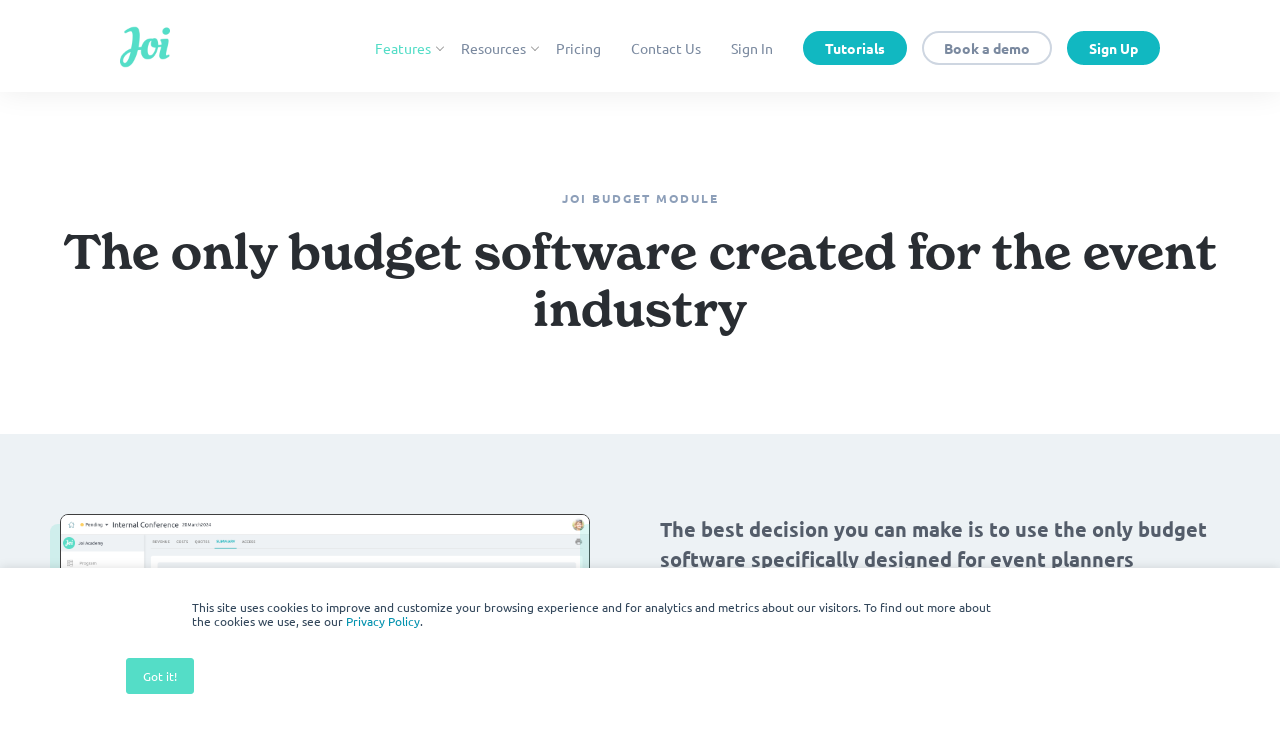

--- FILE ---
content_type: text/html; charset=UTF-8
request_url: https://www.joi.events/features/budget
body_size: 8322
content:
<!doctype html><!--[if lt IE 7]> <html class="no-js lt-ie9 lt-ie8 lt-ie7" lang="en" > <![endif]--><!--[if IE 7]>    <html class="no-js lt-ie9 lt-ie8" lang="en" >        <![endif]--><!--[if IE 8]>    <html class="no-js lt-ie9" lang="en" >               <![endif]--><!--[if gt IE 8]><!--><html class="no-js" lang="en"><!--<![endif]--><head>
    <meta charset="utf-8">
    <meta http-equiv="X-UA-Compatible" content="IE=edge,chrome=1">
    <meta name="author" content="Joi Pty Ltd">
    <meta name="description" content="Create, manage and share your event budget all in one place. Easily best tool for event planners to budget any size event or conference.">
    <meta name="generator" content="HubSpot">
    <title>Joi Budget - Only event budgeting tool specifically for events</title>
    <link rel="shortcut icon" href="https://www.joi.events/hubfs/joi_logo_seafoam_green_100px.png">
    <meta name="viewport" content="width=device-width, initial-scale=1">

    <script src="/hs/hsstatic/jquery-libs/static-1.4/jquery/jquery-1.11.2.js"></script>
<script src="/hs/hsstatic/jquery-libs/static-1.4/jquery-migrate/jquery-migrate-1.2.1.js"></script>
<script>hsjQuery = window['jQuery'];</script>
    <meta property="og:description" content="Create, manage and share your event budget all in one place. Easily best tool for event planners to budget any size event or conference.">
    <meta property="og:title" content="Joi Budget - Only event budgeting tool specifically for events">
    <meta name="twitter:description" content="Create, manage and share your event budget all in one place. Easily best tool for event planners to budget any size event or conference.">
    <meta name="twitter:title" content="Joi Budget - Only event budgeting tool specifically for events">

    

    
    <style>
a.cta_button{-moz-box-sizing:content-box !important;-webkit-box-sizing:content-box !important;box-sizing:content-box !important;vertical-align:middle}.hs-breadcrumb-menu{list-style-type:none;margin:0px 0px 0px 0px;padding:0px 0px 0px 0px}.hs-breadcrumb-menu-item{float:left;padding:10px 0px 10px 10px}.hs-breadcrumb-menu-divider:before{content:'›';padding-left:10px}.hs-featured-image-link{border:0}.hs-featured-image{float:right;margin:0 0 20px 20px;max-width:50%}@media (max-width: 568px){.hs-featured-image{float:none;margin:0;width:100%;max-width:100%}}.hs-screen-reader-text{clip:rect(1px, 1px, 1px, 1px);height:1px;overflow:hidden;position:absolute !important;width:1px}
</style>


  <style>
  #hs_cos_wrapper_module_1609975223407375 hr {
  border:0 none;
  border-bottom-width:1px;
  border-bottom-style:solid;
  border-bottom-color:rgba(65,71,79,1.0);
  margin-left:auto;
  margin-right:auto;
  margin-top:10px;
  margin-bottom:10px;
  width:100%;
}

  </style>

<link rel="stylesheet" href="https://www.joi.events/hubfs/hub_generated/module_assets/1/39744778142/1743545743254/module_Joi_social_icons.min.css">
<link rel="stylesheet" href="https://www.joi.events/hubfs/hub_generated/module_assets/1/150531307647/1743545765149/module_Feature_Sections.min.css">
<!-- Editor Styles -->
<style id="hs_editor_style" type="text/css">
#hs_cos_wrapper_dnd-modulemodule_15611000753764614  { display: block !important; padding-bottom: 80px !important; padding-top: 80px !important }
</style>
    

    
    <link rel="canonical" href="https://www.joi.events/features/budget">

<link rel="stylesheet" href="https://use.typekit.net/zae7zzs.css">
<script src="https://kit.fontawesome.com/650934f3dd.js" crossorigin="anonymous"></script>
<!-- Start of HubSpot Embed Code -->
  <script type="text/javascript" id="hs-script-loader" async defer src="//js.hs-scripts.com/5389409.js"></script>
<!-- End of HubSpot Embed Code -->

<!-- Google tag (gtag.js) -->
<script async src="https://www.googletagmanager.com/gtag/js?id=G-CCWKY68R55"></script>
<script>
  window.dataLayer = window.dataLayer || [];
  function gtag(){dataLayer.push(arguments);}
  gtag('js', new Date());

  gtag('config', 'G-CCWKY68R55');
</script>

<script src="https://script.supademo.com/supademo.js"></script>
<meta property="og:image" content="https://www.joi.events/hubfs/meta_image_1200x600px.jpg">
<meta property="og:image:width" content="1200">
<meta property="og:image:height" content="600">

<meta name="twitter:image" content="https://www.joi.events/hubfs/meta_image_1200x600px.jpg">


<meta property="og:url" content="https://www.joi.events/features/budget">
<meta name="twitter:card" content="summary_large_image">
<meta http-equiv="content-language" content="en">



<link rel="stylesheet" href="https://www.joi.events/hubfs/hub_generated/template_assets/1/8929102395/1743433628383/template_reset.min.css">
<link rel="stylesheet" href="https://www.joi.events/hubfs/hub_generated/template_assets/1/8929122624/1743433650085/template_starter.min.css">
<link rel="stylesheet" href="https://www.joi.events/hubfs/hub_generated/template_assets/1/38766479460/1768437242741/template_joi-style.min.css">

    <link rel="stylesheet" href="//cdn2.hubspot.net/hub/7052064/hub_generated/template_assets/1645124408719/hubspot/hubspot_default/shared/responsive/layout.min.css">
    <link rel="stylesheet" href="https://www.joi.events/hubfs/hub_generated/template_assets/1/8929102395/1743433628383/template_reset.min.css">
    <link rel="stylesheet" href="https://www.joi.events/hubfs/hub_generated/template_assets/1/8929122624/1743433650085/template_starter.min.css">
    <link rel="stylesheet" href="https://www.joi.events/hubfs/hub_generated/template_assets/1/69048422797/1743433647831/template_dnd.starter.min.css">
    
<link rel="stylesheet" href="https://www.joi.events/hubfs/hub_generated/template_assets/1/38766479460/1768437242741/template_joi-style.min.css">

    <link href="https://use.fontawesome.com/releases/v5.0.6/css/all.css" rel="stylesheet">
        
    <script src="https://app.hubspot.com/content/editor/prefetcher.js"></script>
    
  </head>
  <body class="   hs-content-id-150523245058 hs-site-page page " style="">
    
<div class="header-container-wrapper">
  <div class="header-container container-fluid">
    <div class="row-fluid-wrapper row-depth-1 row-number-1 ">
  <div class="row-fluid ">
    <div class="span12 widget-span widget-type-raw_jinja " style="" data-widget-type="raw_jinja" data-x="0" data-w="12">
      
      </div><!--end widget-span -->
  </div><!--end row-->
</div><!--end row-wrapper -->
<div class="row-fluid-wrapper row-depth-1 row-number-2 ">
  <div class="row-fluid ">
    <div class="span12 widget-span widget-type-global_group navbar" style="" data-widget-type="global_group" data-x="0" data-w="12">
      <div class="" data-global-widget-path="generated_global_groups/8929098068.html"><div class="row-fluid-wrapper row-depth-1 row-number-1 ">
<div class="row-fluid ">
<div class="span12 widget-span widget-type-cell container" style="" data-widget-type="cell" data-x="0" data-w="12">

<div class="row-fluid-wrapper row-depth-1 row-number-2 ">
<div class="row-fluid ">
<div class="span12 widget-span widget-type-raw_jinja " style="" data-widget-type="raw_jinja" data-x="0" data-w="12">
<div class="nav-icon-wrapper">
  <div id="nav-icon">
      <span></span>
      <span></span>
      <span></span>
      <span></span>
    </div>  
</div>
<script>
$(document).ready(function(){
  $('#nav-icon').click(function(){
    $(this).toggleClass('open');
    $(".navbar div.hs-menu-wrapper > ul").toggleClass('open');
	});
  $('ul[role=menu] > li.hs-item-has-children').click(function(){
    $(this).find('> ul[role=menu]').toggleClass('open');
  })
});
</script></div><!--end widget-span -->

</div><!--end row-->
</div><!--end row-wrapper -->

<div class="row-fluid-wrapper row-depth-1 row-number-3 ">
<div class="row-fluid ">
<div class="span2 widget-span widget-type-logo " style="" data-widget-type="logo" data-x="0" data-w="2">
<div class="cell-wrapper layout-widget-wrapper">
<span id="hs_cos_wrapper_logo" class="hs_cos_wrapper hs_cos_wrapper_widget hs_cos_wrapper_type_logo" style="" data-hs-cos-general-type="widget" data-hs-cos-type="logo"><a href="https://www.joi.events?hsLang=en" id="hs-link-logo" style="border-width:0px;border:0px;"><img src="https://www.joi.events/hs-fs/hubfs/joi_logo_seafoam_green_1000px.png?width=150&amp;height=150&amp;name=joi_logo_seafoam_green_1000px.png" class="hs-image-widget " height="150" style="height: auto;width:150px;border-width:0px;border:0px;" width="150" alt="Joi" title="Joi" srcset="https://www.joi.events/hs-fs/hubfs/joi_logo_seafoam_green_1000px.png?width=75&amp;height=75&amp;name=joi_logo_seafoam_green_1000px.png 75w, https://www.joi.events/hs-fs/hubfs/joi_logo_seafoam_green_1000px.png?width=150&amp;height=150&amp;name=joi_logo_seafoam_green_1000px.png 150w, https://www.joi.events/hs-fs/hubfs/joi_logo_seafoam_green_1000px.png?width=225&amp;height=225&amp;name=joi_logo_seafoam_green_1000px.png 225w, https://www.joi.events/hs-fs/hubfs/joi_logo_seafoam_green_1000px.png?width=300&amp;height=300&amp;name=joi_logo_seafoam_green_1000px.png 300w, https://www.joi.events/hs-fs/hubfs/joi_logo_seafoam_green_1000px.png?width=375&amp;height=375&amp;name=joi_logo_seafoam_green_1000px.png 375w, https://www.joi.events/hs-fs/hubfs/joi_logo_seafoam_green_1000px.png?width=450&amp;height=450&amp;name=joi_logo_seafoam_green_1000px.png 450w" sizes="(max-width: 150px) 100vw, 150px"></a></span></div><!--end layout-widget-wrapper -->
</div><!--end widget-span -->
<div class="span10 widget-span widget-type-simple_menu links" style="" data-widget-type="simple_menu" data-x="2" data-w="10">
<div class="cell-wrapper layout-widget-wrapper">
<span id="hs_cos_wrapper_module_1519506195913210" class="hs_cos_wrapper hs_cos_wrapper_widget hs_cos_wrapper_type_simple_menu" style="" data-hs-cos-general-type="widget" data-hs-cos-type="simple_menu"><div id="hs_menu_wrapper_module_1519506195913210" class="hs-menu-wrapper active-branch flyouts hs-menu-flow-horizontal" role="navigation" data-sitemap-name="" data-menu-id="" aria-label="Navigation Menu">
 <ul role="menu" class="active-branch">
  <li class="hs-menu-item hs-menu-depth-1 hs-item-has-children active-branch" role="none"><a href="javascript:void(0);" aria-haspopup="true" aria-expanded="false" role="menuitem" target="_self">Features</a>
   <ul role="menu" class="hs-menu-children-wrapper active-branch">
    <li class="hs-menu-item hs-menu-depth-2" role="none"><a href="https://www.joi.events/features/program-builder" role="menuitem" target="_self">Program Builder</a></li>
    <li class="hs-menu-item hs-menu-depth-2" role="none"><a href="https://www.joi.events/features/planning-tools" role="menuitem" target="_self">Planning Tools</a></li>
    <li class="hs-menu-item hs-menu-depth-2 active active-branch" role="none"><a href="https://www.joi.events/features/budget" role="menuitem" target="_self">Event Budgeting</a></li>
    <li class="hs-menu-item hs-menu-depth-2" role="none"><a href="https://www.joi.events/features/website" role="menuitem" target="_self">Event Website</a></li>
    <li class="hs-menu-item hs-menu-depth-2" role="none"><a href="https://www.joi.events/features/eventapp" role="menuitem" target="_self">Event App</a></li>
   </ul></li>
  <li class="hs-menu-item hs-menu-depth-1 hs-item-has-children" role="none"><a href="javascript:void(0);" aria-haspopup="true" aria-expanded="false" role="menuitem" target="_self">Resources</a>
   <ul role="menu" class="hs-menu-children-wrapper">
    <li class="hs-menu-item hs-menu-depth-2" role="none"><a href="https://blog.joi.events" role="menuitem" target="_self">Joi Blog</a></li>
    <li class="hs-menu-item hs-menu-depth-2" role="none"><a href="https://www.joi.events/joi-event-planning-services" role="menuitem" target="_self">Services</a></li>
   </ul></li>
  <li class="hs-menu-item hs-menu-depth-1" role="none"><a href="https://www.joi.events/pricing" role="menuitem" target="_self">Pricing</a></li>
  <li class="hs-menu-item hs-menu-depth-1" role="none"><a href="https://www.joi.events/contact" role="menuitem" target="_self">Contact Us</a></li>
  <li class="hs-menu-item hs-menu-depth-1" role="none"><a href="https://app.joi.events/sign-in" role="menuitem" target="_blank" rel="noopener">Sign In</a></li>
  <li class="hs-menu-item hs-menu-depth-1" role="none"><a href="javascript:void(0);" role="menuitem" target="_self">Tutorials</a></li>
  <li class="hs-menu-item hs-menu-depth-1" role="none"><a href="https://meetings.hubspot.com/rob-vass" role="menuitem" target="_self">Book a demo</a></li>
  <li class="hs-menu-item hs-menu-depth-1" role="none"><a href="https://app.joi.events/sign-up" role="menuitem" target="_blank" rel="noopener">Sign Up</a></li>
 </ul>
</div></span>
</div><!--end layout-widget-wrapper -->
</div><!--end widget-span -->
</div><!--end row-->
</div><!--end row-wrapper -->

</div><!--end widget-span -->
</div><!--end row-->
</div><!--end row-wrapper -->
</div>
    </div><!--end widget-span -->
  </div><!--end row-->
</div><!--end row-wrapper -->


  </div><!--end header -->
</div><!--end header wrapper -->
<div class="body-container-wrapper">
  
<div class="container-fluid body-container dnd-area">
<div class="row-fluid-wrapper">
<div class="row-fluid">
<div class="span12 widget-span widget-type-cell  dnd-area" style="" data-widget-type="cell" data-x="0" data-w="12">

<div class="row-fluid-wrapper row-depth-1 row-number-1 dnd-section">
<div class="row-fluid ">
<div class="span12 widget-span widget-type-raw_jinja  dnd-module" style="" data-widget-type="raw_jinja" data-x="0" data-w="12">

</div><!--end widget-span -->

</div><!--end row-->
</div><!--end row-wrapper -->

<div class="row-fluid-wrapper row-depth-1 row-number-2 dnd-section">
<div class="row-fluid ">
<div class="span12 widget-span widget-type-rich_text  dnd-module" style="" data-widget-type="rich_text" data-x="0" data-w="12">
<div class="cell-wrapper layout-widget-wrapper">
<span id="hs_cos_wrapper_dnd-modulemodule_15611000753764614" class="hs_cos_wrapper hs_cos_wrapper_widget hs_cos_wrapper_type_rich_text" style="" data-hs-cos-general-type="widget" data-hs-cos-type="rich_text"><h1 class="eyebrow" style="text-align: center;">JOI BUDGET MODULE</h1>
<h2 class="headline" style="text-align: center;">The only budget software created for the event industry</h2></span>
</div><!--end layout-widget-wrapper -->
</div><!--end widget-span -->
</div><!--end row-->
</div><!--end row-wrapper -->

<div class="row-fluid-wrapper row-depth-1 row-number-3 dnd-section">
<div class="row-fluid ">
<div class="span12 widget-span widget-type-cell dnd-column" style="" data-widget-type="cell" data-x="0" data-w="12">

<div class="row-fluid-wrapper row-depth-1 row-number-4 dnd-row">
<div class="row-fluid ">
<div class="span12 widget-span widget-type-custom_widget dnd-module" style="" data-widget-type="custom_widget" data-x="0" data-w="12">
<div id="hs_cos_wrapper_widget_1702965660080" class="hs_cos_wrapper hs_cos_wrapper_widget hs_cos_wrapper_type_module" style="" data-hs-cos-general-type="widget" data-hs-cos-type="module">



<div class="module feature-sections" style="--section-background: rgba(255, 255, 255, 100%); --content-width: 1280px; --repeat-background1: rgba(237, 242, 245, 100%); --repeat-background2: rgba(255, 255, 255, 100%);">

  
    <div class="feature">
      <div class="content image-left" style="--grid-columns-data: 6fr 6fr;">
        <div class="image slider" auto-advance-index="0" auto-advance-time="2" style="--slides-number: 3;">
          <div class="controls">
            <div class="slide-left">
              <span id="hs_cos_wrapper_widget_1702965660080_" class="hs_cos_wrapper hs_cos_wrapper_widget hs_cos_wrapper_type_icon" style="" data-hs-cos-general-type="widget" data-hs-cos-type="icon"><svg version="1.0" xmlns="http://www.w3.org/2000/svg" viewbox="0 0 320 512" aria-hidden="true"><g id="chevron-left1_layer"><path d="M34.52 239.03L228.87 44.69c9.37-9.37 24.57-9.37 33.94 0l22.67 22.67c9.36 9.36 9.37 24.52.04 33.9L131.49 256l154.02 154.75c9.34 9.38 9.32 24.54-.04 33.9l-22.67 22.67c-9.37 9.37-24.57 9.37-33.94 0L34.52 272.97c-9.37-9.37-9.37-24.57 0-33.94z" /></g></svg></span>
            </div>
            <div class="slide-right">
              <span id="hs_cos_wrapper_widget_1702965660080_" class="hs_cos_wrapper hs_cos_wrapper_widget hs_cos_wrapper_type_icon" style="" data-hs-cos-general-type="widget" data-hs-cos-type="icon"><svg version="1.0" xmlns="http://www.w3.org/2000/svg" viewbox="0 0 320 512" aria-hidden="true"><g id="chevron-right2_layer"><path d="M285.476 272.971L91.132 467.314c-9.373 9.373-24.569 9.373-33.941 0l-22.667-22.667c-9.357-9.357-9.375-24.522-.04-33.901L188.505 256 34.484 101.255c-9.335-9.379-9.317-24.544.04-33.901l22.667-22.667c9.373-9.373 24.569-9.373 33.941 0L285.475 239.03c9.373 9.372 9.373 24.568.001 33.941z" /></g></svg></span>
            </div>
            <div class="slide-dots">
      
              <div class="dot selected">0</div>
	    
              <div class="dot">1</div>
	    
              <div class="dot">2</div>
	    
            </div>
          </div>
          <div class="wrapper">
      
            <img src="https://www.joi.events/hubfs/Screenshot%202024-01-07%20at%2010.14.50%20pm.png">
      
            <div class="slides">
      
              <div class="slide">
                <img src="https://www.joi.events/hubfs/Screenshot%202024-01-07%20at%2010.14.50%20pm.png">
              </div>
	    
              <div class="slide">
                <img src="https://www.joi.events/hubfs/Screenshot%202024-01-07%20at%2010.16.43%20pm.png">
              </div>
	    
              <div class="slide">
                <img src="https://www.joi.events/hubfs/Screenshot%202024-01-07%20at%2010.17.45%20pm.png">
              </div>
	    
            </div>            
          </div>
        </div>
        <div class="richtext">
          <div class="wrapper">
            <p style="font-size: 20px;"><strong>The best decision you can make is to use the only budget software specifically designed for event planners&nbsp;<br></strong></p>
<p>Managing the budget is a key event planning skill. You need to know your revenue and costs to the dollar at all times, and you need to forecast cash flow</p>
<p><strong>The unique budget features of Joi for event planning</strong></p>
<p>At account level</p>
<p>Consolidated view of revenue, costs and cash flow across all events in your account</p>
<p>At event level</p>
<ol>
<li aria-level="1">Separate pages for revenue and costs</li>
<li aria-level="1">Summary page showing revenue, costs split into estimate, quote and actual as well as cash flow</li>
<li aria-level="1">Quote submissions via webform</li>
<li aria-level="1">Multi currency</li>
<li aria-level="1">Manage Tax, fees and markups</li>
<li aria-level="1">2nd multiplier: quantity&nbsp; x cost x recurrence ie One event manager at a cost of 1,000.00 for 3 days = 3,000.00</li>
</ol>
          </div>
        </div>
      </div>
    </div>

  
    <div class="feature">
      <div class="content image-right" style="--grid-columns-data: 8fr 4fr;">
        <div class="image" auto-advance-index="1" auto-advance-time="2" style="--slides-number: 1;">
          <div class="controls">
            <div class="slide-left">
              <span id="hs_cos_wrapper_widget_1702965660080_" class="hs_cos_wrapper hs_cos_wrapper_widget hs_cos_wrapper_type_icon" style="" data-hs-cos-general-type="widget" data-hs-cos-type="icon"><svg version="1.0" xmlns="http://www.w3.org/2000/svg" viewbox="0 0 320 512" aria-hidden="true"><g id="chevron-left3_layer"><path d="M34.52 239.03L228.87 44.69c9.37-9.37 24.57-9.37 33.94 0l22.67 22.67c9.36 9.36 9.37 24.52.04 33.9L131.49 256l154.02 154.75c9.34 9.38 9.32 24.54-.04 33.9l-22.67 22.67c-9.37 9.37-24.57 9.37-33.94 0L34.52 272.97c-9.37-9.37-9.37-24.57 0-33.94z" /></g></svg></span>
            </div>
            <div class="slide-right">
              <span id="hs_cos_wrapper_widget_1702965660080_" class="hs_cos_wrapper hs_cos_wrapper_widget hs_cos_wrapper_type_icon" style="" data-hs-cos-general-type="widget" data-hs-cos-type="icon"><svg version="1.0" xmlns="http://www.w3.org/2000/svg" viewbox="0 0 320 512" aria-hidden="true"><g id="chevron-right4_layer"><path d="M285.476 272.971L91.132 467.314c-9.373 9.373-24.569 9.373-33.941 0l-22.667-22.667c-9.357-9.357-9.375-24.522-.04-33.901L188.505 256 34.484 101.255c-9.335-9.379-9.317-24.544.04-33.901l22.667-22.667c9.373-9.373 24.569-9.373 33.941 0L285.475 239.03c9.373 9.372 9.373 24.568.001 33.941z" /></g></svg></span>
            </div>
            <div class="slide-dots hide">
      
              <div class="dot selected">0</div>
	    
            </div>
          </div>
          <div class="wrapper">
      
            <img src="https://www.joi.events/hubfs/BUDGET%202.png">
      
            <div class="slides">
      
              <div class="slide">
                <img src="https://www.joi.events/hubfs/BUDGET%202.png">
              </div>
	    
            </div>            
          </div>
        </div>
        <div class="richtext">
          <div class="wrapper">
            <p style="font-size: 20px;"><strong>Manage Access</strong></p>
<p>Budgets are sensitive and confidential</p>
<p>You need to be confident only the right people have access</p>
<p>Joi has made budget access very specific</p>
<p>Access to event budgets</p>
<p>Only the event owner account administrator and specific invited workforce members can access</p>
<p>Access to Account Budget</p>
<p>At account level you get a consolidated view of revenue, costs and cash flow across all your events. This view can only be seen by the administrators on your account</p>
          </div>
        </div>
      </div>
    </div>

  
    <div class="feature">
      <div class="content image-left" style="--grid-columns-data: 5fr 7fr;">
        <div class="image slider auto-advance" auto-advance-index="2" auto-advance-time="4" style="--slides-number: 2;">
          <div class="controls">
            <div class="slide-left">
              <span id="hs_cos_wrapper_widget_1702965660080_" class="hs_cos_wrapper hs_cos_wrapper_widget hs_cos_wrapper_type_icon" style="" data-hs-cos-general-type="widget" data-hs-cos-type="icon"><svg version="1.0" xmlns="http://www.w3.org/2000/svg" viewbox="0 0 320 512" aria-hidden="true"><g id="chevron-left5_layer"><path d="M34.52 239.03L228.87 44.69c9.37-9.37 24.57-9.37 33.94 0l22.67 22.67c9.36 9.36 9.37 24.52.04 33.9L131.49 256l154.02 154.75c9.34 9.38 9.32 24.54-.04 33.9l-22.67 22.67c-9.37 9.37-24.57 9.37-33.94 0L34.52 272.97c-9.37-9.37-9.37-24.57 0-33.94z" /></g></svg></span>
            </div>
            <div class="slide-right">
              <span id="hs_cos_wrapper_widget_1702965660080_" class="hs_cos_wrapper hs_cos_wrapper_widget hs_cos_wrapper_type_icon" style="" data-hs-cos-general-type="widget" data-hs-cos-type="icon"><svg version="1.0" xmlns="http://www.w3.org/2000/svg" viewbox="0 0 320 512" aria-hidden="true"><g id="chevron-right6_layer"><path d="M285.476 272.971L91.132 467.314c-9.373 9.373-24.569 9.373-33.941 0l-22.667-22.667c-9.357-9.357-9.375-24.522-.04-33.901L188.505 256 34.484 101.255c-9.335-9.379-9.317-24.544.04-33.901l22.667-22.667c9.373-9.373 24.569-9.373 33.941 0L285.475 239.03c9.373 9.372 9.373 24.568.001 33.941z" /></g></svg></span>
            </div>
            <div class="slide-dots">
      
              <div class="dot selected">0</div>
	    
              <div class="dot">1</div>
	    
            </div>
          </div>
          <div class="wrapper">
      
            <img src="https://www.joi.events/hubfs/Screenshot%202024-01-07%20at%2010.21.56%20pm.png">
      
            <div class="slides">
      
              <div class="slide">
                <img src="https://www.joi.events/hubfs/Screenshot%202024-01-07%20at%2010.21.56%20pm.png">
              </div>
	    
              <div class="slide">
                <img src="https://www.joi.events/hubfs/Screenshot%202024-01-07%20at%2010.23.53%20pm.png">
              </div>
	    
            </div>            
          </div>
        </div>
        <div class="richtext">
          <div class="wrapper">
            <p><span style="font-size: 20px;"><strong>Manage quotes and build a library of vendors<br></strong></span></p>
<p>Send quote requests to vendors and receive submissions via a webform</p>
<p>Review quotes in the table automatically created: Accept or decline</p>
<p>Link accepted quotes to your cost page&nbsp;</p>
<p>Resend webform for updated and receive notifications for changes</p>
<p>All quotes are saved to your account for future reference</p>
          </div>
        </div>
      </div>
    </div>

  
    <div class="feature">
      <div class="content image-right" style="--grid-columns-data: 6fr 6fr;">
        <div class="image" auto-advance-index="3" auto-advance-time="2" style="--slides-number: 1;">
          <div class="controls">
            <div class="slide-left">
              <span id="hs_cos_wrapper_widget_1702965660080_" class="hs_cos_wrapper hs_cos_wrapper_widget hs_cos_wrapper_type_icon" style="" data-hs-cos-general-type="widget" data-hs-cos-type="icon"><svg version="1.0" xmlns="http://www.w3.org/2000/svg" viewbox="0 0 320 512" aria-hidden="true"><g id="chevron-left7_layer"><path d="M34.52 239.03L228.87 44.69c9.37-9.37 24.57-9.37 33.94 0l22.67 22.67c9.36 9.36 9.37 24.52.04 33.9L131.49 256l154.02 154.75c9.34 9.38 9.32 24.54-.04 33.9l-22.67 22.67c-9.37 9.37-24.57 9.37-33.94 0L34.52 272.97c-9.37-9.37-9.37-24.57 0-33.94z" /></g></svg></span>
            </div>
            <div class="slide-right">
              <span id="hs_cos_wrapper_widget_1702965660080_" class="hs_cos_wrapper hs_cos_wrapper_widget hs_cos_wrapper_type_icon" style="" data-hs-cos-general-type="widget" data-hs-cos-type="icon"><svg version="1.0" xmlns="http://www.w3.org/2000/svg" viewbox="0 0 320 512" aria-hidden="true"><g id="chevron-right8_layer"><path d="M285.476 272.971L91.132 467.314c-9.373 9.373-24.569 9.373-33.941 0l-22.667-22.667c-9.357-9.357-9.375-24.522-.04-33.901L188.505 256 34.484 101.255c-9.335-9.379-9.317-24.544.04-33.901l22.667-22.667c9.373-9.373 24.569-9.373 33.941 0L285.475 239.03c9.373 9.372 9.373 24.568.001 33.941z" /></g></svg></span>
            </div>
            <div class="slide-dots hide">
      
              <div class="dot selected">0</div>
	    
            </div>
          </div>
          <div class="wrapper">
      
            <img src="https://www.joi.events/hubfs/BUDGET%204.png">
      
            <div class="slides">
      
              <div class="slide">
                <img src="https://www.joi.events/hubfs/BUDGET%204.png">
              </div>
	    
            </div>            
          </div>
        </div>
        <div class="richtext">
          <div class="wrapper">
            <p style="font-size: 20px;"><strong>For Event Professionals: Share budgets with your clients</strong></p>
<p>Event budgets have to be accurate. Mistakes can cost</p>
<p>In Joi you can create and share a revenue page with your clients</p>
<p><strong>Linked data ensures no mistakes</strong></p>
<p>Collect quotes via webforms and link to costs and revenue. Get notifications on changes</p>
<p><strong>No missed cells</strong></p>
<p>No spreadsheet errors, everything in the budget is accounted for</p>
<p><strong>Version Control</strong></p>
<p>Everytime to share a budget Joi created a time stamped version. It is impossible to have version mix ups</p>
          </div>
        </div>
      </div>
    </div>

</div></div>

</div><!--end widget-span -->
</div><!--end row-->
</div><!--end row-wrapper -->

</div><!--end widget-span -->
</div><!--end row-->
</div><!--end row-wrapper -->

</div><!--end widget-span -->
</div>
</div>
</div>
<div class="body-container container-fluid">
  <div class="row-fluid-wrapper row-depth-1 row-number-1 ">
    <div class="row-fluid ">
      <div class="span12 widget-span widget-type-global_group " style="" data-widget-type="global_group" data-x="0" data-w="12">
        <div class="" data-global-widget-path="generated_global_groups/39680006848.html"><div class="row-fluid-wrapper row-depth-1 row-number-1 ">
<div class="row-fluid ">
<div class="span12 widget-span widget-type-cell section bg-seafoam-gradient reverse" style="" data-widget-type="cell" data-x="0" data-w="12">

<div class="row-fluid-wrapper row-depth-1 row-number-2 ">
<div class="row-fluid ">
<div class="span12 widget-span widget-type-cell container" style="" data-widget-type="cell" data-x="0" data-w="12">

<div class="row-fluid-wrapper row-depth-1 row-number-3 ">
<div class="row-fluid ">
<div class="span12 widget-span widget-type-cell " style="" data-widget-type="cell" data-x="0" data-w="12">

<div class="row-fluid-wrapper row-depth-1 row-number-4 ">
<div class="row-fluid ">
<div class="span12 widget-span widget-type-rich_text text-center text-color-white" style="" data-widget-type="rich_text" data-x="0" data-w="12">
<div class="cell-wrapper layout-widget-wrapper">
<span id="hs_cos_wrapper_module_1519530875504823" class="hs_cos_wrapper hs_cos_wrapper_widget hs_cos_wrapper_type_rich_text" style="" data-hs-cos-general-type="widget" data-hs-cos-type="rich_text"><h2 class="text-5xl text-color-white" style="font-size: 24px;">Start planning events for&nbsp;free.</h2>
<p>Access all the features in Joi for 7 days, then decide which plan suits you.</p>
<p><a href="https://app.joi.events/sign-up" class="btn-primary btn-white btn-lg" rel="noopener" target="_blank">7 day free trial</a>&nbsp;<a href="https://meetings.hubspot.com/rob-vass" class="btn-secondary btn-white btn-lg" rel="noopener" target="_blank">Book a 30 min demo</a></p>
<p>Or <a href="https://www.joi.events/pricing?hsLang=en" rel="noopener">compare plans</a> from $50AUD,&nbsp; €35EUR,&nbsp; £30GBP,&nbsp;or $40USD per month for 10 active events.</p></span>
</div><!--end layout-widget-wrapper -->
</div><!--end widget-span -->
</div><!--end row-->
</div><!--end row-wrapper -->

</div><!--end widget-span -->
</div><!--end row-->
</div><!--end row-wrapper -->

</div><!--end widget-span -->
</div><!--end row-->
</div><!--end row-wrapper -->

</div><!--end widget-span -->
</div><!--end row-->
</div><!--end row-wrapper -->
</div>
      </div><!--end widget-span -->
    </div><!--end row-->
  </div><!--end row-wrapper -->
</div><!--end body -->

</div><!--end body wrapper -->
<div class="footer-container-wrapper">
  <div class="footer-container container-fluid">
    <div class="row-fluid-wrapper row-depth-1 row-number-1 ">
  <div class="row-fluid ">
    <div class="span12 widget-span widget-type-global_group " style="" data-widget-type="global_group" data-x="0" data-w="12">
      <div class="" data-global-widget-path="generated_global_groups/8929102396.html"><div class="row-fluid-wrapper row-depth-1 row-number-1 ">
<div class="row-fluid ">
<div class="span12 widget-span widget-type-cell footer" style="" data-widget-type="cell" data-x="0" data-w="12">

<div class="row-fluid-wrapper row-depth-1 row-number-2 ">
<div class="row-fluid ">
<div class="span12 widget-span widget-type-cell container" style="" data-widget-type="cell" data-x="0" data-w="12">

<div class="row-fluid-wrapper row-depth-1 row-number-3 ">
<div class="row-fluid ">
<div class="span12 widget-span widget-type-cell " style="" data-widget-type="cell" data-x="0" data-w="12">

<div class="row-fluid-wrapper row-depth-1 row-number-4 ">
<div class="row-fluid ">
<div class="span2 widget-span widget-type-cell " style="" data-widget-type="cell" data-x="0" data-w="2">

<div class="row-fluid-wrapper row-depth-2 row-number-1 ">
<div class="row-fluid ">
<div class="span12 widget-span widget-type-simple_menu mobile-text-center" style="" data-widget-type="simple_menu" data-x="0" data-w="12">
<div class="cell-wrapper layout-widget-wrapper">
<span id="hs_cos_wrapper_module_15195902071271801" class="hs_cos_wrapper hs_cos_wrapper_widget hs_cos_wrapper_type_simple_menu" style="" data-hs-cos-general-type="widget" data-hs-cos-type="simple_menu"><div id="hs_menu_wrapper_module_15195902071271801" class="hs-menu-wrapper active-branch flyouts hs-menu-flow-vertical" role="navigation" data-sitemap-name="" data-menu-id="" aria-label="Navigation Menu">
 <ul role="menu">
  <li class="hs-menu-item hs-menu-depth-1" role="none"><a href="https://www.joi.events/old-jan23" role="menuitem" target="_self">Home</a></li>
  <li class="hs-menu-item hs-menu-depth-1" role="none"><a href="https://www.joi.events/features" role="menuitem" target="_self">Features</a></li>
  <li class="hs-menu-item hs-menu-depth-1" role="none"><a href="https://www.joi.events/pricing" role="menuitem" target="_self">Pricing</a></li>
  <li class="hs-menu-item hs-menu-depth-1" role="none"><a href="https://www.joi.events/contact" role="menuitem" target="_self">Contact Us</a></li>
 </ul>
</div></span>
</div><!--end layout-widget-wrapper -->
</div><!--end widget-span -->
</div><!--end row-->
</div><!--end row-wrapper -->

</div><!--end widget-span -->
<div class="span2 widget-span widget-type-cell " style="" data-widget-type="cell" data-x="2" data-w="2">

<div class="row-fluid-wrapper row-depth-2 row-number-2 ">
<div class="row-fluid ">
<div class="span12 widget-span widget-type-simple_menu mobile-text-center" style="" data-widget-type="simple_menu" data-x="0" data-w="12">
<div class="cell-wrapper layout-widget-wrapper">
<span id="hs_cos_wrapper_module_15195901995851800" class="hs_cos_wrapper hs_cos_wrapper_widget hs_cos_wrapper_type_simple_menu" style="" data-hs-cos-general-type="widget" data-hs-cos-type="simple_menu"><div id="hs_menu_wrapper_module_15195901995851800" class="hs-menu-wrapper active-branch flyouts hs-menu-flow-vertical" role="navigation" data-sitemap-name="" data-menu-id="" aria-label="Navigation Menu">
 <ul role="menu">
  <li class="hs-menu-item hs-menu-depth-1" role="none"><a href="https://www.joi.events/quickstart-guide" role="menuitem" target="_blank" rel="noopener">Quickstart Guide</a></li>
  <li class="hs-menu-item hs-menu-depth-1" role="none"><a href="https://www.joi.events/faq" role="menuitem" target="_self">FAQs</a></li>
  <li class="hs-menu-item hs-menu-depth-1" role="none"><a href="https://www.joi.events/how-to-plan-an-event" role="menuitem" target="_self">How to plan an event</a></li>
  <li class="hs-menu-item hs-menu-depth-1" role="none"><a href="https://www.joi.events/eula" role="menuitem" target="_blank" rel="noopener">EULA</a></li>
  <li class="hs-menu-item hs-menu-depth-1" role="none"><a href="https://www.joi.events/privacy" role="menuitem" target="_blank" rel="noopener">Privacy Policy</a></li>
 </ul>
</div></span>
</div><!--end layout-widget-wrapper -->
</div><!--end widget-span -->
</div><!--end row-->
</div><!--end row-wrapper -->

</div><!--end widget-span -->
<div class="span4 widget-span widget-type-custom_widget " style="" data-widget-type="custom_widget" data-x="4" data-w="4">
<div id="hs_cos_wrapper_module_1609975105246242" class="hs_cos_wrapper hs_cos_wrapper_widget hs_cos_wrapper_type_module widget-type-space" style="" data-hs-cos-general-type="widget" data-hs-cos-type="module"><span class="hs-horizontal-spacer"></span></div>

</div><!--end widget-span -->
<div class="span4 widget-span widget-type-cell footer-newsletter-form mobile-text-center" style="" data-widget-type="cell" data-x="8" data-w="4">

<div class="row-fluid-wrapper row-depth-2 row-number-3 ">
<div class="row-fluid ">
<div class="span12 widget-span widget-type-custom_widget " style="" data-widget-type="custom_widget" data-x="0" data-w="12">
<div id="hs_cos_wrapper_module_1609975145858278" class="hs_cos_wrapper hs_cos_wrapper_widget hs_cos_wrapper_type_module widget-type-rich_text" style="" data-hs-cos-general-type="widget" data-hs-cos-type="module"><span id="hs_cos_wrapper_module_1609975145858278_" class="hs_cos_wrapper hs_cos_wrapper_widget hs_cos_wrapper_type_rich_text" style="" data-hs-cos-general-type="widget" data-hs-cos-type="rich_text"><h5>Stay connected</h5>
<p>Sign up to our newsletter to receive the latest news and updates about Joi.</p></span></div>

</div><!--end widget-span -->
</div><!--end row-->
</div><!--end row-wrapper -->

<div class="row-fluid-wrapper row-depth-2 row-number-4 ">
<div class="row-fluid ">
<div class="span12 widget-span widget-type-custom_widget " style="" data-widget-type="custom_widget" data-x="0" data-w="12">
<div id="hs_cos_wrapper_module_1609975152147280" class="hs_cos_wrapper hs_cos_wrapper_widget hs_cos_wrapper_type_module widget-type-form" style="" data-hs-cos-general-type="widget" data-hs-cos-type="module">


	



	<span id="hs_cos_wrapper_module_1609975152147280_" class="hs_cos_wrapper hs_cos_wrapper_widget hs_cos_wrapper_type_form" style="" data-hs-cos-general-type="widget" data-hs-cos-type="form">
<div id="hs_form_target_module_1609975152147280"></div>








</span>
</div>

</div><!--end widget-span -->
</div><!--end row-->
</div><!--end row-wrapper -->

</div><!--end widget-span -->
</div><!--end row-->
</div><!--end row-wrapper -->

<div class="row-fluid-wrapper row-depth-1 row-number-1 ">
<div class="row-fluid ">
<div class="span12 widget-span widget-type-custom_widget " style="" data-widget-type="custom_widget" data-x="0" data-w="12">
<div id="hs_cos_wrapper_module_1609975223407375" class="hs_cos_wrapper hs_cos_wrapper_widget hs_cos_wrapper_type_module" style="" data-hs-cos-general-type="widget" data-hs-cos-type="module">







<hr></div>

</div><!--end widget-span -->
</div><!--end row-->
</div><!--end row-wrapper -->

<div class="row-fluid-wrapper row-depth-1 row-number-2 ">
<div class="row-fluid ">
<div class="span6 widget-span widget-type-cell " style="" data-widget-type="cell" data-x="0" data-w="6">

<div class="row-fluid-wrapper row-depth-2 row-number-1 ">
<div class="row-fluid ">
<div class="span12 widget-span widget-type-rich_text mobile-text-center text-color-grey-600 text-sm" style="" data-widget-type="rich_text" data-x="0" data-w="12">
<div class="cell-wrapper layout-widget-wrapper">
<span id="hs_cos_wrapper_module_15195900780481786" class="hs_cos_wrapper hs_cos_wrapper_widget hs_cos_wrapper_type_rich_text" style="" data-hs-cos-general-type="widget" data-hs-cos-type="rich_text"><p>Joi Pty Ltd, PO Box 737, Milsons Point NSW 1565</p></span>
</div><!--end layout-widget-wrapper -->
</div><!--end widget-span -->
</div><!--end row-->
</div><!--end row-wrapper -->

<div class="row-fluid-wrapper row-depth-2 row-number-2 ">
<div class="row-fluid ">
<div class="span12 widget-span widget-type-page_footer mobile-text-center text-color-grey-600 text-sm" style="" data-widget-type="page_footer" data-x="0" data-w="12">
<div class="cell-wrapper layout-widget-wrapper">
<span id="hs_cos_wrapper_module_15195900455771784" class="hs_cos_wrapper hs_cos_wrapper_widget hs_cos_wrapper_type_page_footer" style="" data-hs-cos-general-type="widget" data-hs-cos-type="page_footer">
<footer>
    <span class="hs-footer-company-copyright">© 2026 Joi Pty Ltd</span>
</footer>
</span></div><!--end layout-widget-wrapper -->
</div><!--end widget-span -->
</div><!--end row-->
</div><!--end row-wrapper -->

</div><!--end widget-span -->
<div class="span6 widget-span widget-type-custom_widget " style="" data-widget-type="custom_widget" data-x="6" data-w="6">
<div id="hs_cos_wrapper_module_1609975250776393" class="hs_cos_wrapper hs_cos_wrapper_widget hs_cos_wrapper_type_module" style="" data-hs-cos-general-type="widget" data-hs-cos-type="module"><div class="social-wrapper">
  <ul class="social-icons">
    <li><a class="linkedin" href="https://www.linkedin.com/company/joi-events" target="_blank"><i class="fa fa-linkedin"></i></a></li>
    <li><a class="facebook" href="https://www.facebook.com/joiepm" target="_blank"><i class="fa fa-facebook"></i></a></li>
    <li><a class="instagram" href="https://www.instagram.com/joi.events/"><i class="fa fa-instagram" target="_blank"></i></a></li>
  </ul>
</div></div>

</div><!--end widget-span -->
</div><!--end row-->
</div><!--end row-wrapper -->

</div><!--end widget-span -->
</div><!--end row-->
</div><!--end row-wrapper -->

</div><!--end widget-span -->
</div><!--end row-->
</div><!--end row-wrapper -->

</div><!--end widget-span -->
</div><!--end row-->
</div><!--end row-wrapper -->
</div>
    </div><!--end widget-span -->
  </div><!--end row-->
</div><!--end row-wrapper -->


  </div><!--end footer -->
</div><!--end footer wrapper -->

    
    
    
    
    
<!-- HubSpot performance collection script -->
<script defer src="/hs/hsstatic/content-cwv-embed/static-1.1293/embed.js"></script>
<script>
var hsVars = hsVars || {}; hsVars['language'] = 'en';
</script>

<script src="/hs/hsstatic/cos-i18n/static-1.53/bundles/project.js"></script>

    <!--[if lte IE 8]>
    <script charset="utf-8" src="https://js.hsforms.net/forms/v2-legacy.js"></script>
    <![endif]-->

<script data-hs-allowed="true" src="/_hcms/forms/v2.js"></script>

    <script data-hs-allowed="true">
        var options = {
            portalId: '5389409',
            formId: '05ee4ae7-6e9f-4fd1-8197-b3adb194555b',
            formInstanceId: '5130',
            
            pageId: '150523245058',
            
            region: 'na1',
            
            
            
            
            pageName: "Joi Budget - Only event budgeting tool specifically for events",
            
            
            
            inlineMessage: "<p>Subscribed! You'll hear from us soon.<\/p>",
            
            
            rawInlineMessage: "<p>Subscribed! You'll hear from us soon.<\/p>",
            
            
            hsFormKey: "db6dd7693faebc286985b1aa28a3b4f9",
            
            
            css: '',
            target: '#hs_form_target_module_1609975152147280',
            
            
            
            
            
            
            
            contentType: "standard-page",
            
            
            
            formsBaseUrl: '/_hcms/forms/',
            
            
            
            formData: {
                cssClass: 'hs-form stacked hs-custom-form'
            }
        };

        options.getExtraMetaDataBeforeSubmit = function() {
            var metadata = {};
            

            if (hbspt.targetedContentMetadata) {
                var count = hbspt.targetedContentMetadata.length;
                var targetedContentData = [];
                for (var i = 0; i < count; i++) {
                    var tc = hbspt.targetedContentMetadata[i];
                     if ( tc.length !== 3) {
                        continue;
                     }
                     targetedContentData.push({
                        definitionId: tc[0],
                        criterionId: tc[1],
                        smartTypeId: tc[2]
                     });
                }
                metadata["targetedContentMetadata"] = JSON.stringify(targetedContentData);
            }

            return metadata;
        };

        hbspt.forms.create(options);
    </script>

<script src="https://www.joi.events/hubfs/hub_generated/module_assets/1/150531307647/1743545765149/module_Feature_Sections.min.js"></script>

<!-- Start of HubSpot Analytics Code -->
<script type="text/javascript">
var _hsq = _hsq || [];
_hsq.push(["setContentType", "standard-page"]);
_hsq.push(["setCanonicalUrl", "https:\/\/www.joi.events\/features\/budget"]);
_hsq.push(["setPageId", "150523245058"]);
_hsq.push(["setContentMetadata", {
    "contentPageId": 150523245058,
    "legacyPageId": "150523245058",
    "contentFolderId": null,
    "contentGroupId": null,
    "abTestId": null,
    "languageVariantId": 150523245058,
    "languageCode": "en",
    
    
}]);
</script>

<script type="text/javascript" id="hs-script-loader" async defer src="/hs/scriptloader/5389409.js"></script>
<!-- End of HubSpot Analytics Code -->


<script type="text/javascript">
var hsVars = {
    render_id: "66ab3e36-c17f-4c01-8a94-ab94b149a56b",
    ticks: 1768438559288,
    page_id: 150523245058,
    
    content_group_id: 0,
    portal_id: 5389409,
    app_hs_base_url: "https://app.hubspot.com",
    cp_hs_base_url: "https://cp.hubspot.com",
    language: "en",
    analytics_page_type: "standard-page",
    scp_content_type: "",
    
    analytics_page_id: "150523245058",
    category_id: 1,
    folder_id: 0,
    is_hubspot_user: false
}
</script>


<script defer src="/hs/hsstatic/HubspotToolsMenu/static-1.432/js/index.js"></script>

<script>
  // 1. Define your ID once so it's accessible everywhere
  const MY_SUPA_ID = "cmk50wpx9001vxv0ixveq2wah"; 

  // 2. Initialize
  Supademo.widget.init(MY_SUPA_ID);
  Supademo.widget.hide();

  // 3. The Trigger
  window.addEventListener('load', () => {
    const btn = document.querySelector('.navbar .links li.hs-menu-depth-1:nth-last-of-type(3) a');
    if (btn) {
      btn.addEventListener('click', function(e) {
        e.preventDefault();
        
        // Explicitly re-init or check before opening to prevent the "undefined" error
        if (typeof Supademo !== 'undefined' && Supademo.widget) {
            // If it still says undefined in logs, we force the ID here
            Supademo.widget.open(MY_SUPA_ID); 
        }
      });
    }
  });
</script>


  
</body></html>

--- FILE ---
content_type: text/html; charset=utf-8
request_url: https://www.google.com/recaptcha/enterprise/anchor?ar=1&k=6LdGZJsoAAAAAIwMJHRwqiAHA6A_6ZP6bTYpbgSX&co=aHR0cHM6Ly93d3cuam9pLmV2ZW50czo0NDM.&hl=en&v=PoyoqOPhxBO7pBk68S4YbpHZ&size=invisible&badge=inline&anchor-ms=20000&execute-ms=30000&cb=qjnot9yysrf
body_size: 48668
content:
<!DOCTYPE HTML><html dir="ltr" lang="en"><head><meta http-equiv="Content-Type" content="text/html; charset=UTF-8">
<meta http-equiv="X-UA-Compatible" content="IE=edge">
<title>reCAPTCHA</title>
<style type="text/css">
/* cyrillic-ext */
@font-face {
  font-family: 'Roboto';
  font-style: normal;
  font-weight: 400;
  font-stretch: 100%;
  src: url(//fonts.gstatic.com/s/roboto/v48/KFO7CnqEu92Fr1ME7kSn66aGLdTylUAMa3GUBHMdazTgWw.woff2) format('woff2');
  unicode-range: U+0460-052F, U+1C80-1C8A, U+20B4, U+2DE0-2DFF, U+A640-A69F, U+FE2E-FE2F;
}
/* cyrillic */
@font-face {
  font-family: 'Roboto';
  font-style: normal;
  font-weight: 400;
  font-stretch: 100%;
  src: url(//fonts.gstatic.com/s/roboto/v48/KFO7CnqEu92Fr1ME7kSn66aGLdTylUAMa3iUBHMdazTgWw.woff2) format('woff2');
  unicode-range: U+0301, U+0400-045F, U+0490-0491, U+04B0-04B1, U+2116;
}
/* greek-ext */
@font-face {
  font-family: 'Roboto';
  font-style: normal;
  font-weight: 400;
  font-stretch: 100%;
  src: url(//fonts.gstatic.com/s/roboto/v48/KFO7CnqEu92Fr1ME7kSn66aGLdTylUAMa3CUBHMdazTgWw.woff2) format('woff2');
  unicode-range: U+1F00-1FFF;
}
/* greek */
@font-face {
  font-family: 'Roboto';
  font-style: normal;
  font-weight: 400;
  font-stretch: 100%;
  src: url(//fonts.gstatic.com/s/roboto/v48/KFO7CnqEu92Fr1ME7kSn66aGLdTylUAMa3-UBHMdazTgWw.woff2) format('woff2');
  unicode-range: U+0370-0377, U+037A-037F, U+0384-038A, U+038C, U+038E-03A1, U+03A3-03FF;
}
/* math */
@font-face {
  font-family: 'Roboto';
  font-style: normal;
  font-weight: 400;
  font-stretch: 100%;
  src: url(//fonts.gstatic.com/s/roboto/v48/KFO7CnqEu92Fr1ME7kSn66aGLdTylUAMawCUBHMdazTgWw.woff2) format('woff2');
  unicode-range: U+0302-0303, U+0305, U+0307-0308, U+0310, U+0312, U+0315, U+031A, U+0326-0327, U+032C, U+032F-0330, U+0332-0333, U+0338, U+033A, U+0346, U+034D, U+0391-03A1, U+03A3-03A9, U+03B1-03C9, U+03D1, U+03D5-03D6, U+03F0-03F1, U+03F4-03F5, U+2016-2017, U+2034-2038, U+203C, U+2040, U+2043, U+2047, U+2050, U+2057, U+205F, U+2070-2071, U+2074-208E, U+2090-209C, U+20D0-20DC, U+20E1, U+20E5-20EF, U+2100-2112, U+2114-2115, U+2117-2121, U+2123-214F, U+2190, U+2192, U+2194-21AE, U+21B0-21E5, U+21F1-21F2, U+21F4-2211, U+2213-2214, U+2216-22FF, U+2308-230B, U+2310, U+2319, U+231C-2321, U+2336-237A, U+237C, U+2395, U+239B-23B7, U+23D0, U+23DC-23E1, U+2474-2475, U+25AF, U+25B3, U+25B7, U+25BD, U+25C1, U+25CA, U+25CC, U+25FB, U+266D-266F, U+27C0-27FF, U+2900-2AFF, U+2B0E-2B11, U+2B30-2B4C, U+2BFE, U+3030, U+FF5B, U+FF5D, U+1D400-1D7FF, U+1EE00-1EEFF;
}
/* symbols */
@font-face {
  font-family: 'Roboto';
  font-style: normal;
  font-weight: 400;
  font-stretch: 100%;
  src: url(//fonts.gstatic.com/s/roboto/v48/KFO7CnqEu92Fr1ME7kSn66aGLdTylUAMaxKUBHMdazTgWw.woff2) format('woff2');
  unicode-range: U+0001-000C, U+000E-001F, U+007F-009F, U+20DD-20E0, U+20E2-20E4, U+2150-218F, U+2190, U+2192, U+2194-2199, U+21AF, U+21E6-21F0, U+21F3, U+2218-2219, U+2299, U+22C4-22C6, U+2300-243F, U+2440-244A, U+2460-24FF, U+25A0-27BF, U+2800-28FF, U+2921-2922, U+2981, U+29BF, U+29EB, U+2B00-2BFF, U+4DC0-4DFF, U+FFF9-FFFB, U+10140-1018E, U+10190-1019C, U+101A0, U+101D0-101FD, U+102E0-102FB, U+10E60-10E7E, U+1D2C0-1D2D3, U+1D2E0-1D37F, U+1F000-1F0FF, U+1F100-1F1AD, U+1F1E6-1F1FF, U+1F30D-1F30F, U+1F315, U+1F31C, U+1F31E, U+1F320-1F32C, U+1F336, U+1F378, U+1F37D, U+1F382, U+1F393-1F39F, U+1F3A7-1F3A8, U+1F3AC-1F3AF, U+1F3C2, U+1F3C4-1F3C6, U+1F3CA-1F3CE, U+1F3D4-1F3E0, U+1F3ED, U+1F3F1-1F3F3, U+1F3F5-1F3F7, U+1F408, U+1F415, U+1F41F, U+1F426, U+1F43F, U+1F441-1F442, U+1F444, U+1F446-1F449, U+1F44C-1F44E, U+1F453, U+1F46A, U+1F47D, U+1F4A3, U+1F4B0, U+1F4B3, U+1F4B9, U+1F4BB, U+1F4BF, U+1F4C8-1F4CB, U+1F4D6, U+1F4DA, U+1F4DF, U+1F4E3-1F4E6, U+1F4EA-1F4ED, U+1F4F7, U+1F4F9-1F4FB, U+1F4FD-1F4FE, U+1F503, U+1F507-1F50B, U+1F50D, U+1F512-1F513, U+1F53E-1F54A, U+1F54F-1F5FA, U+1F610, U+1F650-1F67F, U+1F687, U+1F68D, U+1F691, U+1F694, U+1F698, U+1F6AD, U+1F6B2, U+1F6B9-1F6BA, U+1F6BC, U+1F6C6-1F6CF, U+1F6D3-1F6D7, U+1F6E0-1F6EA, U+1F6F0-1F6F3, U+1F6F7-1F6FC, U+1F700-1F7FF, U+1F800-1F80B, U+1F810-1F847, U+1F850-1F859, U+1F860-1F887, U+1F890-1F8AD, U+1F8B0-1F8BB, U+1F8C0-1F8C1, U+1F900-1F90B, U+1F93B, U+1F946, U+1F984, U+1F996, U+1F9E9, U+1FA00-1FA6F, U+1FA70-1FA7C, U+1FA80-1FA89, U+1FA8F-1FAC6, U+1FACE-1FADC, U+1FADF-1FAE9, U+1FAF0-1FAF8, U+1FB00-1FBFF;
}
/* vietnamese */
@font-face {
  font-family: 'Roboto';
  font-style: normal;
  font-weight: 400;
  font-stretch: 100%;
  src: url(//fonts.gstatic.com/s/roboto/v48/KFO7CnqEu92Fr1ME7kSn66aGLdTylUAMa3OUBHMdazTgWw.woff2) format('woff2');
  unicode-range: U+0102-0103, U+0110-0111, U+0128-0129, U+0168-0169, U+01A0-01A1, U+01AF-01B0, U+0300-0301, U+0303-0304, U+0308-0309, U+0323, U+0329, U+1EA0-1EF9, U+20AB;
}
/* latin-ext */
@font-face {
  font-family: 'Roboto';
  font-style: normal;
  font-weight: 400;
  font-stretch: 100%;
  src: url(//fonts.gstatic.com/s/roboto/v48/KFO7CnqEu92Fr1ME7kSn66aGLdTylUAMa3KUBHMdazTgWw.woff2) format('woff2');
  unicode-range: U+0100-02BA, U+02BD-02C5, U+02C7-02CC, U+02CE-02D7, U+02DD-02FF, U+0304, U+0308, U+0329, U+1D00-1DBF, U+1E00-1E9F, U+1EF2-1EFF, U+2020, U+20A0-20AB, U+20AD-20C0, U+2113, U+2C60-2C7F, U+A720-A7FF;
}
/* latin */
@font-face {
  font-family: 'Roboto';
  font-style: normal;
  font-weight: 400;
  font-stretch: 100%;
  src: url(//fonts.gstatic.com/s/roboto/v48/KFO7CnqEu92Fr1ME7kSn66aGLdTylUAMa3yUBHMdazQ.woff2) format('woff2');
  unicode-range: U+0000-00FF, U+0131, U+0152-0153, U+02BB-02BC, U+02C6, U+02DA, U+02DC, U+0304, U+0308, U+0329, U+2000-206F, U+20AC, U+2122, U+2191, U+2193, U+2212, U+2215, U+FEFF, U+FFFD;
}
/* cyrillic-ext */
@font-face {
  font-family: 'Roboto';
  font-style: normal;
  font-weight: 500;
  font-stretch: 100%;
  src: url(//fonts.gstatic.com/s/roboto/v48/KFO7CnqEu92Fr1ME7kSn66aGLdTylUAMa3GUBHMdazTgWw.woff2) format('woff2');
  unicode-range: U+0460-052F, U+1C80-1C8A, U+20B4, U+2DE0-2DFF, U+A640-A69F, U+FE2E-FE2F;
}
/* cyrillic */
@font-face {
  font-family: 'Roboto';
  font-style: normal;
  font-weight: 500;
  font-stretch: 100%;
  src: url(//fonts.gstatic.com/s/roboto/v48/KFO7CnqEu92Fr1ME7kSn66aGLdTylUAMa3iUBHMdazTgWw.woff2) format('woff2');
  unicode-range: U+0301, U+0400-045F, U+0490-0491, U+04B0-04B1, U+2116;
}
/* greek-ext */
@font-face {
  font-family: 'Roboto';
  font-style: normal;
  font-weight: 500;
  font-stretch: 100%;
  src: url(//fonts.gstatic.com/s/roboto/v48/KFO7CnqEu92Fr1ME7kSn66aGLdTylUAMa3CUBHMdazTgWw.woff2) format('woff2');
  unicode-range: U+1F00-1FFF;
}
/* greek */
@font-face {
  font-family: 'Roboto';
  font-style: normal;
  font-weight: 500;
  font-stretch: 100%;
  src: url(//fonts.gstatic.com/s/roboto/v48/KFO7CnqEu92Fr1ME7kSn66aGLdTylUAMa3-UBHMdazTgWw.woff2) format('woff2');
  unicode-range: U+0370-0377, U+037A-037F, U+0384-038A, U+038C, U+038E-03A1, U+03A3-03FF;
}
/* math */
@font-face {
  font-family: 'Roboto';
  font-style: normal;
  font-weight: 500;
  font-stretch: 100%;
  src: url(//fonts.gstatic.com/s/roboto/v48/KFO7CnqEu92Fr1ME7kSn66aGLdTylUAMawCUBHMdazTgWw.woff2) format('woff2');
  unicode-range: U+0302-0303, U+0305, U+0307-0308, U+0310, U+0312, U+0315, U+031A, U+0326-0327, U+032C, U+032F-0330, U+0332-0333, U+0338, U+033A, U+0346, U+034D, U+0391-03A1, U+03A3-03A9, U+03B1-03C9, U+03D1, U+03D5-03D6, U+03F0-03F1, U+03F4-03F5, U+2016-2017, U+2034-2038, U+203C, U+2040, U+2043, U+2047, U+2050, U+2057, U+205F, U+2070-2071, U+2074-208E, U+2090-209C, U+20D0-20DC, U+20E1, U+20E5-20EF, U+2100-2112, U+2114-2115, U+2117-2121, U+2123-214F, U+2190, U+2192, U+2194-21AE, U+21B0-21E5, U+21F1-21F2, U+21F4-2211, U+2213-2214, U+2216-22FF, U+2308-230B, U+2310, U+2319, U+231C-2321, U+2336-237A, U+237C, U+2395, U+239B-23B7, U+23D0, U+23DC-23E1, U+2474-2475, U+25AF, U+25B3, U+25B7, U+25BD, U+25C1, U+25CA, U+25CC, U+25FB, U+266D-266F, U+27C0-27FF, U+2900-2AFF, U+2B0E-2B11, U+2B30-2B4C, U+2BFE, U+3030, U+FF5B, U+FF5D, U+1D400-1D7FF, U+1EE00-1EEFF;
}
/* symbols */
@font-face {
  font-family: 'Roboto';
  font-style: normal;
  font-weight: 500;
  font-stretch: 100%;
  src: url(//fonts.gstatic.com/s/roboto/v48/KFO7CnqEu92Fr1ME7kSn66aGLdTylUAMaxKUBHMdazTgWw.woff2) format('woff2');
  unicode-range: U+0001-000C, U+000E-001F, U+007F-009F, U+20DD-20E0, U+20E2-20E4, U+2150-218F, U+2190, U+2192, U+2194-2199, U+21AF, U+21E6-21F0, U+21F3, U+2218-2219, U+2299, U+22C4-22C6, U+2300-243F, U+2440-244A, U+2460-24FF, U+25A0-27BF, U+2800-28FF, U+2921-2922, U+2981, U+29BF, U+29EB, U+2B00-2BFF, U+4DC0-4DFF, U+FFF9-FFFB, U+10140-1018E, U+10190-1019C, U+101A0, U+101D0-101FD, U+102E0-102FB, U+10E60-10E7E, U+1D2C0-1D2D3, U+1D2E0-1D37F, U+1F000-1F0FF, U+1F100-1F1AD, U+1F1E6-1F1FF, U+1F30D-1F30F, U+1F315, U+1F31C, U+1F31E, U+1F320-1F32C, U+1F336, U+1F378, U+1F37D, U+1F382, U+1F393-1F39F, U+1F3A7-1F3A8, U+1F3AC-1F3AF, U+1F3C2, U+1F3C4-1F3C6, U+1F3CA-1F3CE, U+1F3D4-1F3E0, U+1F3ED, U+1F3F1-1F3F3, U+1F3F5-1F3F7, U+1F408, U+1F415, U+1F41F, U+1F426, U+1F43F, U+1F441-1F442, U+1F444, U+1F446-1F449, U+1F44C-1F44E, U+1F453, U+1F46A, U+1F47D, U+1F4A3, U+1F4B0, U+1F4B3, U+1F4B9, U+1F4BB, U+1F4BF, U+1F4C8-1F4CB, U+1F4D6, U+1F4DA, U+1F4DF, U+1F4E3-1F4E6, U+1F4EA-1F4ED, U+1F4F7, U+1F4F9-1F4FB, U+1F4FD-1F4FE, U+1F503, U+1F507-1F50B, U+1F50D, U+1F512-1F513, U+1F53E-1F54A, U+1F54F-1F5FA, U+1F610, U+1F650-1F67F, U+1F687, U+1F68D, U+1F691, U+1F694, U+1F698, U+1F6AD, U+1F6B2, U+1F6B9-1F6BA, U+1F6BC, U+1F6C6-1F6CF, U+1F6D3-1F6D7, U+1F6E0-1F6EA, U+1F6F0-1F6F3, U+1F6F7-1F6FC, U+1F700-1F7FF, U+1F800-1F80B, U+1F810-1F847, U+1F850-1F859, U+1F860-1F887, U+1F890-1F8AD, U+1F8B0-1F8BB, U+1F8C0-1F8C1, U+1F900-1F90B, U+1F93B, U+1F946, U+1F984, U+1F996, U+1F9E9, U+1FA00-1FA6F, U+1FA70-1FA7C, U+1FA80-1FA89, U+1FA8F-1FAC6, U+1FACE-1FADC, U+1FADF-1FAE9, U+1FAF0-1FAF8, U+1FB00-1FBFF;
}
/* vietnamese */
@font-face {
  font-family: 'Roboto';
  font-style: normal;
  font-weight: 500;
  font-stretch: 100%;
  src: url(//fonts.gstatic.com/s/roboto/v48/KFO7CnqEu92Fr1ME7kSn66aGLdTylUAMa3OUBHMdazTgWw.woff2) format('woff2');
  unicode-range: U+0102-0103, U+0110-0111, U+0128-0129, U+0168-0169, U+01A0-01A1, U+01AF-01B0, U+0300-0301, U+0303-0304, U+0308-0309, U+0323, U+0329, U+1EA0-1EF9, U+20AB;
}
/* latin-ext */
@font-face {
  font-family: 'Roboto';
  font-style: normal;
  font-weight: 500;
  font-stretch: 100%;
  src: url(//fonts.gstatic.com/s/roboto/v48/KFO7CnqEu92Fr1ME7kSn66aGLdTylUAMa3KUBHMdazTgWw.woff2) format('woff2');
  unicode-range: U+0100-02BA, U+02BD-02C5, U+02C7-02CC, U+02CE-02D7, U+02DD-02FF, U+0304, U+0308, U+0329, U+1D00-1DBF, U+1E00-1E9F, U+1EF2-1EFF, U+2020, U+20A0-20AB, U+20AD-20C0, U+2113, U+2C60-2C7F, U+A720-A7FF;
}
/* latin */
@font-face {
  font-family: 'Roboto';
  font-style: normal;
  font-weight: 500;
  font-stretch: 100%;
  src: url(//fonts.gstatic.com/s/roboto/v48/KFO7CnqEu92Fr1ME7kSn66aGLdTylUAMa3yUBHMdazQ.woff2) format('woff2');
  unicode-range: U+0000-00FF, U+0131, U+0152-0153, U+02BB-02BC, U+02C6, U+02DA, U+02DC, U+0304, U+0308, U+0329, U+2000-206F, U+20AC, U+2122, U+2191, U+2193, U+2212, U+2215, U+FEFF, U+FFFD;
}
/* cyrillic-ext */
@font-face {
  font-family: 'Roboto';
  font-style: normal;
  font-weight: 900;
  font-stretch: 100%;
  src: url(//fonts.gstatic.com/s/roboto/v48/KFO7CnqEu92Fr1ME7kSn66aGLdTylUAMa3GUBHMdazTgWw.woff2) format('woff2');
  unicode-range: U+0460-052F, U+1C80-1C8A, U+20B4, U+2DE0-2DFF, U+A640-A69F, U+FE2E-FE2F;
}
/* cyrillic */
@font-face {
  font-family: 'Roboto';
  font-style: normal;
  font-weight: 900;
  font-stretch: 100%;
  src: url(//fonts.gstatic.com/s/roboto/v48/KFO7CnqEu92Fr1ME7kSn66aGLdTylUAMa3iUBHMdazTgWw.woff2) format('woff2');
  unicode-range: U+0301, U+0400-045F, U+0490-0491, U+04B0-04B1, U+2116;
}
/* greek-ext */
@font-face {
  font-family: 'Roboto';
  font-style: normal;
  font-weight: 900;
  font-stretch: 100%;
  src: url(//fonts.gstatic.com/s/roboto/v48/KFO7CnqEu92Fr1ME7kSn66aGLdTylUAMa3CUBHMdazTgWw.woff2) format('woff2');
  unicode-range: U+1F00-1FFF;
}
/* greek */
@font-face {
  font-family: 'Roboto';
  font-style: normal;
  font-weight: 900;
  font-stretch: 100%;
  src: url(//fonts.gstatic.com/s/roboto/v48/KFO7CnqEu92Fr1ME7kSn66aGLdTylUAMa3-UBHMdazTgWw.woff2) format('woff2');
  unicode-range: U+0370-0377, U+037A-037F, U+0384-038A, U+038C, U+038E-03A1, U+03A3-03FF;
}
/* math */
@font-face {
  font-family: 'Roboto';
  font-style: normal;
  font-weight: 900;
  font-stretch: 100%;
  src: url(//fonts.gstatic.com/s/roboto/v48/KFO7CnqEu92Fr1ME7kSn66aGLdTylUAMawCUBHMdazTgWw.woff2) format('woff2');
  unicode-range: U+0302-0303, U+0305, U+0307-0308, U+0310, U+0312, U+0315, U+031A, U+0326-0327, U+032C, U+032F-0330, U+0332-0333, U+0338, U+033A, U+0346, U+034D, U+0391-03A1, U+03A3-03A9, U+03B1-03C9, U+03D1, U+03D5-03D6, U+03F0-03F1, U+03F4-03F5, U+2016-2017, U+2034-2038, U+203C, U+2040, U+2043, U+2047, U+2050, U+2057, U+205F, U+2070-2071, U+2074-208E, U+2090-209C, U+20D0-20DC, U+20E1, U+20E5-20EF, U+2100-2112, U+2114-2115, U+2117-2121, U+2123-214F, U+2190, U+2192, U+2194-21AE, U+21B0-21E5, U+21F1-21F2, U+21F4-2211, U+2213-2214, U+2216-22FF, U+2308-230B, U+2310, U+2319, U+231C-2321, U+2336-237A, U+237C, U+2395, U+239B-23B7, U+23D0, U+23DC-23E1, U+2474-2475, U+25AF, U+25B3, U+25B7, U+25BD, U+25C1, U+25CA, U+25CC, U+25FB, U+266D-266F, U+27C0-27FF, U+2900-2AFF, U+2B0E-2B11, U+2B30-2B4C, U+2BFE, U+3030, U+FF5B, U+FF5D, U+1D400-1D7FF, U+1EE00-1EEFF;
}
/* symbols */
@font-face {
  font-family: 'Roboto';
  font-style: normal;
  font-weight: 900;
  font-stretch: 100%;
  src: url(//fonts.gstatic.com/s/roboto/v48/KFO7CnqEu92Fr1ME7kSn66aGLdTylUAMaxKUBHMdazTgWw.woff2) format('woff2');
  unicode-range: U+0001-000C, U+000E-001F, U+007F-009F, U+20DD-20E0, U+20E2-20E4, U+2150-218F, U+2190, U+2192, U+2194-2199, U+21AF, U+21E6-21F0, U+21F3, U+2218-2219, U+2299, U+22C4-22C6, U+2300-243F, U+2440-244A, U+2460-24FF, U+25A0-27BF, U+2800-28FF, U+2921-2922, U+2981, U+29BF, U+29EB, U+2B00-2BFF, U+4DC0-4DFF, U+FFF9-FFFB, U+10140-1018E, U+10190-1019C, U+101A0, U+101D0-101FD, U+102E0-102FB, U+10E60-10E7E, U+1D2C0-1D2D3, U+1D2E0-1D37F, U+1F000-1F0FF, U+1F100-1F1AD, U+1F1E6-1F1FF, U+1F30D-1F30F, U+1F315, U+1F31C, U+1F31E, U+1F320-1F32C, U+1F336, U+1F378, U+1F37D, U+1F382, U+1F393-1F39F, U+1F3A7-1F3A8, U+1F3AC-1F3AF, U+1F3C2, U+1F3C4-1F3C6, U+1F3CA-1F3CE, U+1F3D4-1F3E0, U+1F3ED, U+1F3F1-1F3F3, U+1F3F5-1F3F7, U+1F408, U+1F415, U+1F41F, U+1F426, U+1F43F, U+1F441-1F442, U+1F444, U+1F446-1F449, U+1F44C-1F44E, U+1F453, U+1F46A, U+1F47D, U+1F4A3, U+1F4B0, U+1F4B3, U+1F4B9, U+1F4BB, U+1F4BF, U+1F4C8-1F4CB, U+1F4D6, U+1F4DA, U+1F4DF, U+1F4E3-1F4E6, U+1F4EA-1F4ED, U+1F4F7, U+1F4F9-1F4FB, U+1F4FD-1F4FE, U+1F503, U+1F507-1F50B, U+1F50D, U+1F512-1F513, U+1F53E-1F54A, U+1F54F-1F5FA, U+1F610, U+1F650-1F67F, U+1F687, U+1F68D, U+1F691, U+1F694, U+1F698, U+1F6AD, U+1F6B2, U+1F6B9-1F6BA, U+1F6BC, U+1F6C6-1F6CF, U+1F6D3-1F6D7, U+1F6E0-1F6EA, U+1F6F0-1F6F3, U+1F6F7-1F6FC, U+1F700-1F7FF, U+1F800-1F80B, U+1F810-1F847, U+1F850-1F859, U+1F860-1F887, U+1F890-1F8AD, U+1F8B0-1F8BB, U+1F8C0-1F8C1, U+1F900-1F90B, U+1F93B, U+1F946, U+1F984, U+1F996, U+1F9E9, U+1FA00-1FA6F, U+1FA70-1FA7C, U+1FA80-1FA89, U+1FA8F-1FAC6, U+1FACE-1FADC, U+1FADF-1FAE9, U+1FAF0-1FAF8, U+1FB00-1FBFF;
}
/* vietnamese */
@font-face {
  font-family: 'Roboto';
  font-style: normal;
  font-weight: 900;
  font-stretch: 100%;
  src: url(//fonts.gstatic.com/s/roboto/v48/KFO7CnqEu92Fr1ME7kSn66aGLdTylUAMa3OUBHMdazTgWw.woff2) format('woff2');
  unicode-range: U+0102-0103, U+0110-0111, U+0128-0129, U+0168-0169, U+01A0-01A1, U+01AF-01B0, U+0300-0301, U+0303-0304, U+0308-0309, U+0323, U+0329, U+1EA0-1EF9, U+20AB;
}
/* latin-ext */
@font-face {
  font-family: 'Roboto';
  font-style: normal;
  font-weight: 900;
  font-stretch: 100%;
  src: url(//fonts.gstatic.com/s/roboto/v48/KFO7CnqEu92Fr1ME7kSn66aGLdTylUAMa3KUBHMdazTgWw.woff2) format('woff2');
  unicode-range: U+0100-02BA, U+02BD-02C5, U+02C7-02CC, U+02CE-02D7, U+02DD-02FF, U+0304, U+0308, U+0329, U+1D00-1DBF, U+1E00-1E9F, U+1EF2-1EFF, U+2020, U+20A0-20AB, U+20AD-20C0, U+2113, U+2C60-2C7F, U+A720-A7FF;
}
/* latin */
@font-face {
  font-family: 'Roboto';
  font-style: normal;
  font-weight: 900;
  font-stretch: 100%;
  src: url(//fonts.gstatic.com/s/roboto/v48/KFO7CnqEu92Fr1ME7kSn66aGLdTylUAMa3yUBHMdazQ.woff2) format('woff2');
  unicode-range: U+0000-00FF, U+0131, U+0152-0153, U+02BB-02BC, U+02C6, U+02DA, U+02DC, U+0304, U+0308, U+0329, U+2000-206F, U+20AC, U+2122, U+2191, U+2193, U+2212, U+2215, U+FEFF, U+FFFD;
}

</style>
<link rel="stylesheet" type="text/css" href="https://www.gstatic.com/recaptcha/releases/PoyoqOPhxBO7pBk68S4YbpHZ/styles__ltr.css">
<script nonce="DX52QoW-SM8tbFEwLItB3Q" type="text/javascript">window['__recaptcha_api'] = 'https://www.google.com/recaptcha/enterprise/';</script>
<script type="text/javascript" src="https://www.gstatic.com/recaptcha/releases/PoyoqOPhxBO7pBk68S4YbpHZ/recaptcha__en.js" nonce="DX52QoW-SM8tbFEwLItB3Q">
      
    </script></head>
<body><div id="rc-anchor-alert" class="rc-anchor-alert">This reCAPTCHA is for testing purposes only. Please report to the site admin if you are seeing this.</div>
<input type="hidden" id="recaptcha-token" value="[base64]">
<script type="text/javascript" nonce="DX52QoW-SM8tbFEwLItB3Q">
      recaptcha.anchor.Main.init("[\x22ainput\x22,[\x22bgdata\x22,\x22\x22,\[base64]/[base64]/MjU1Ong/[base64]/[base64]/[base64]/[base64]/[base64]/[base64]/[base64]/[base64]/[base64]/[base64]/[base64]/[base64]/[base64]/[base64]/[base64]\\u003d\x22,\[base64]\\u003d\\u003d\x22,\x22w5bCtkLCp8OjJsOCHsOrRC7CqsKEUsKJM2ZWwrNOw7PDnk3DncO9w65QwrIzX216w67DpMOow6/Dt8OdwoHDnsKmw7wlwohzFcKQQMO1w7PCrMK3w7bDrsKUwoczw5TDnSd2d3Elb8OCw6c5w7bCiGzDtj3Dn8OCwp7DmQTCusOJwpd8w5rDkGXDqiMbw7RpAMKrecKLYUfDmsKawqccFsKbTxkOfMKFwppkw7/CiVTDkcOIw60qCHo9w4kyYXJGw4B/[base64]/Ck190YMOkwqIEwp/DnT0Lw57ChRB+YMO3Q8KfJcOgFMOTZEDDsiFlw4fChzTDuxF1S8Kzw68XwpzDkMO7R8OcCXzDr8OkY8O+TsKqw7bDgsKxOhhXbcO5w7XCl2DCm3E2woI/[base64]/C8K6LcOOwpx6wotSS8KSw4PDmMOufsO7JxfCgEnCsMO9wqsGwqNmw4l7w4zCnEDDv1LCuSfCpg3DqMONW8OrwqfCtMOmwpvDisOBw77Dokw6JcOXQ2/[base64]/wp7CncKGw7vCtsOwwq7DuMOdO8OewpgewpzCrmfDq8Kkd8O9d8OdfDjDhEVrw7M6ZcOCwpzDjWNxwqM0ZsK4IzbDt8Oxw7BXw7/DmGEHw53CjGtIw7bDmQojwr8Rw4xMBDDCqcOMLsOTw74YwrfDqsKsw5/[base64]/w4/CkAHDjsKEQELDm3fCjEU7w6fDoMOHw61IWsKjw7fCmFQ4w7rCk8KGwrMiw7HCjkFIHMODXRbDjcOfPsOOw7snw5cFKE/[base64]/CtGDDkMOqw6hDwrfDmXfDlcO/w5Afwr0HwpHDlsOuIMKOw40hwrLDk1TDnhNEw4jDgSnDoSrDrMO5LsOrYMOdWmJCwoMTwoclwoTDhFJyL1d6w6tnB8OqOEo8w7zCmUZZQTHCqsOLMMOXwrMewqvCosOVbMKAw4jDo8OEPxTDlcOcPcOZw7nDoS98wrk4wo3DtsOobgkRwoXDk2I9w4DDh0/Cs3EnU0XCgcKMw6rClApTw5bCh8KEJFtgw6/DhzYnwpjCiVNCw53DhcKRZ8Kxw6dRw5sPfsOxejXDlMKkTcOQNSzDmVN4EChVFE/Dvmp8GmrDhMKZEk4VwpxBwqQtCnkKMMOTw6nCjm3Cl8OXcD7CisKMEFk9wrlqwpJHfsK4ScO/wp8iwqnCnMOLw6MrwqdhwpozNgLDo17CqcKhHGNPw7jCljTCisK1woIxBcOrw7LCm1QHWMK+C3nCpsO7U8O4w4cIw5Jfw7pfw68uFMOZbAEZwoV7w6vCjMOvcm4Kw7vCtkAIIsKUw7/CsMOxw5s6aV3CqMKEX8OcHRXDtQbDvm/CjMK0ChrDjiTCrGXDh8KswqHCuXg4LlkvdQEldMKVd8KYw6LCgl3DmlU7w47Cv3FmFXzDpyjDucOzwoLCgGA2bMOBwpsrw71BwonDjMK/w5sia8OlBysSwqZMw6zCpMKfUxMHHSIww6VXwo8Uwq7CvUTClcOIwpETKsK2wpnCpWTCti3DmMKhbC/[base64]/CkcOGD8OuJTfDiMOEXcKee8KFw6TDsCwZJRrCt005wrtZwqnCqcKMZsKTD8KWL8O8w5nDu8O/[base64]/CnRvDtsO0FcOTVsKOwqnDrjnCi8OQPMKKCnFLw6rDtm7Cg8KlwpHDlsKFP8KQwqTDiUBuK8Kww6zDvMOcc8OUw7HCo8OeQMKrwop/w5pXYC1dc8O9HsO1wrFvwoccwrBRSU1tCX3ClA7DjcO2wow1w6ZQwrPDplECOX3DkAEce8KXTHp1WsK0ZMKrwqnCgcOJw6jDmk8IW8OQwo/DqcOQaRXCrzMPwoLDv8O2MsKgGmYHw7LDuXA8eyYhw5QowpcqaMOFK8KmQyDDnsKoY2bDl8O9XmjDvcOoTzlJNggPWsKuw4ATHF1Iw5d1LFzCo24DFAZtVUcxdWbDqMOHw7nCtcOlacOMXmzCvCDDicKmX8Kawp/DlTIqAjkLw6DCnMOuemjDk8K1wqFUf8OIw6JbwqrCgQjDm8OMYV1VDyt/WMKqQn48w77CozzDtFjCrGbCjMKYw4fDn2pwfRU5woLDiEtXwqZgw50COsO6XhrDscKeQ8OiwpdkbsOZw4XCnMKtRh3CrMKFwoFzwqbCvMO0YAoxFcKSwqDDiMKWw60wCVdHGmpewofCm8Oywr/DtMOHR8OcBsOKwoXDpcOaVWodwrlkw74zXlJWw5nCvT3CnzBHecOkw6ASPVcZwqPCv8KaKH/DnEMxVTFsZcKrQ8KuwqfDucOpw68FNMONwrLDv8O5wrUoCU8uRcKzwpVuQcKfIBHCpkTCtmYTa8OSwpDDghQ3bX8hwq/DgBo+wrzDryoWdHteN8KAaHcGw7vChDzClcKlUcO7w4bCsWMRwpV5ISpwWD7DuMORw4l4w63Dv8KZMQgWfsKKMV7Cgm/[base64]/DBVNEiIrwoLDt2nCsx9lQBt8w67DmztVw5/[base64]/[base64]/GMOHUkfDmsKGw7Fnw6vCgsONH8OiwqTCrF4/wrXCusOhw6F/NRFowpLDhMKyZiV8QWnDisOCwrvDpS1XIMKfwrHDg8OmwpbCp8KqFx/DuUjDqsObH8O6w7g/aEcVMkbDpRQiwpTDt18jL8ODwqrDncOYVwQdwrAMwpvDuCjDjG0Gwo05U8OHFj1Uw6LDuVTCmzxoXW7DgBRFQ8OxAcOnwprChn4Ww7kpdMKhwr3CkMKfDcKZwq3Dk8Kjw5odw4wsScKxw73Dt8KCBlhfTsOXVcOsZ8OWwpNwZFdewq4yw5EGXSUDKRPDtVp/IsKLdlEYfFgCwopyIsKzw4jCtcOoEjU2w7VyIsKcOsOfwogga33ChWs3XcKoem7DhsKNCcKQwoV1NcO3w5jDiGxDw6krw4JKVMKiBTfClcOCHMKDwr/DisOPwqgKHWHChGDDlTQ2wr4gw73CjMO8dkLDosOJIkrDgcOBfcKnQTrCnwZkw4pywrHCuB0XO8OYPDckwpolSMKewpbDgm/[base64]/QinDqAYzPldrw7nCjgrCkFvCsEDCjMORw4jDpcO2QMKlAMOEwqNCelxnUcKzw5TChMKUQMO6LVdKFcOQw7Flw5fDrWJgwqTDnsOGwoEFwpNQw5jCnCjDrwbDk0LCtsO7acKFTVBgwqnDhmTDnBgyEG/[base64]/ComIQw5PDmVs7SR/DsMKZDhlCw4R1wrElw63CvxwgwrfDssKdeD8bBlNTw6dbw4rDnTQVFMO9fAV0w5DCocORAMOMNlzDmMOlOMKRw4TDscOuIW58QnNJw4HCizxOwoLDqMOLw7nCksO2O3/DtFkoAUBAw6fCiMKtV3cgwrbDocKkA30zT8OMNjIAwqQEwoB6QsOCw45gw6PCoibCtcKOO8OXUwUbPxI1YMOkw54SacOPwr0Ewo0BOkcpwr/DgGEEwrrDjETDscK4JMKCwoJPZsODL8OTQsKlwo3DuHV4wo/[base64]/DlsKNwqI3D8KMw4huwobDm8OoL8K2wqsSwqYTSlZjIyAFwqHDusKpdcKJw7IKwrrDoMOYGcOlw7jCuBfCti/[base64]/RkJJwo7DqCMaQsKUw5rCjcKaG0rDrSljQT7CrQDDssKHwpHCvxrCqsKsw6jCtk3CqzzDtmIMQcOwEmQ/[base64]/CpkzCtC1Hw7/DrMK6eHzCpQYrUwzDrMOiXMKJVyrDqD/DjsObf8KUHMOJw4rDlVUuw4rCtcKcORIRw57Dkg/Dsmt2wqVnwrXDo0leGB/DohTCoho4BEHDjwPDrnjCtzXDsAwPXSRiLVjDuTgHHUY/w6JuQcOfWFslfVnDv2FBwrhPQcKvKMOjBHEpb8OEwo7Ds3t+LMOKS8OdUcKRw68bw7h9w47CrkBYwrFrwoXDnTHCgsOBVU3CjT5Aw4LCpMOXwoFdw4pdwrRsLsO5w4hew6TCmTzCiAkGPBdRwpXDkMKBesO0P8OhSMKKwqLCsCPCh1jCu8KEflglWF/DmE5pNsKoNj9AH8OaJsKsaUMMHhYMTsK7w7otw5J2w6fDm8KxPsOewrsnw6rDukdVwqVZacKQwosXQ10fw6sNZcOmw5UZHsKMwrjDrcOtw4cawr0Qwr1geUg1LMKTwoVnGMK4wrPDisKow5hVKMKKPTUmw5AlRsOow5/DlAIXw43DsHwFwq0iwpLDj8KnwrXCiMKywqLDnQljw5vCnh4ldybCpMKmwoQcHktcNUXCswnCgWpdwqh0wrvDoWcFwrzCiSvDpFnCmcK7WirDkErDpRcTWhXDvcKub0Bow6fDvEjDpjrDuHVPw7/DlMKewo3DnzIjw50jVMOqIsOjw4TDm8OjX8K/[base64]/CmH0EWUE7wqBJwobCq1U5wrzChcOew4fDsMOUwoNAw608AMK6wrlBDQMpw7hnZ8Omwr9GwogYOmNVw61cRlbCosK+NntPwrPDhXHDt8KUwqnDu8KCwqjCnMO9F8KXdsOPw6sIKRx1DyHCkMKPasO+acKSBsOywp/DmyrChALDqHoGaXZQJ8KrRgnCtBHDmnzCgMOaDcO/[base64]/b3DDuFHDs1XCn8K3PcORw6J6YsK0w7UwccOmJcO9eSLDnMOkPCTCnwPDhMKzYi7CkA9qwos0w5bDmsO/OwfCocK/w6VjwrzCvUDDpHzCr8KXIRETCsK/SsKawq/Do8OLcsOSbTt1WA0qwoDCl1rCncOdwr/Ci8OvdMKWVAHCt0kkwqXCo8OSw7TCncO1HGnClEUKw4jCssK0w6R2TmHCnzQzw5FEwr3DlAx4IcOEYg3Dt8KbwqhfbEtecsKRwowlw7bCjcOJwpcWwoDDmwAuw6t3CMOTB8OpwoUXw7jDvcOYwobClzZvJwnDln1zMsOvwq/[base64]/[base64]/YDXDkcOTw6jDgzTDrMOYIk/DgMK8wo9Pw5wzXRB8UXTDssO6M8O2JmIXMsO3w7pVwrLCozbDiwI/w43CncOvLMKUIkLDlHIvw4N9w6/Cn8KlWRnClz94V8O9wqbCq8KGW8OSwrfDuwrCtjYEV8KFbiJRRsKTcMKYwosFw5c2woLCnMK6w5/ClU0vw6TCsmx4bMOEwqM2AcKEHUULbsKZw5/[base64]/[base64]/[base64]/DnywoPMKLw4MhwqzDuTFcT8OTFcK/BMKDwonCoMO3RSV4YR3CnUkUL8KDCVbDmjsRwqfCtMOrbMKJwqXDqWzCu8Ksw7dtwpd7V8KiwqrDjsKBw4xVw57DscK5wojDny/[base64]/DpjjDpUJYKsKBw5oxX8OvJxcVKm1TJC3Cpn1sAcOwLMOXwq40K2cSw6k9wpXDpFhaFMKRUMKrcmzDqi5WXsKBw5/[base64]/CssKew7VYw5DDvMOxw4jDrl/DgMODwoduF8K2Y3LCssOUw4XDojpdOMORwp5fwqPDqxc9w4/DvMOtw6TDvcKrwpMiw4vDh8O3wolIXTxsCWMGQzDCsRN1FkguXypTwrZ3w6BVKMOsw4EWIgjDvcODBMKTwqgVw7MAw5/CuMK7RxNICGjCilMUwq7DgAMPw7PDtsOUCsKSbgDCssO6WVzDmUQDU2fDisK0w5gwXsO1wqkLw4F+wrR/w6jDvsKIdsO+w60Gw4YMY8OxLsKsw6fDvcOtLDBRw67CqF4XVRRYY8KxNz9bw7/DjEDCmkFPbsKRbsKVWjvCsWHDhcOaw6vCoMOAw7ktIk7DjERZwppkdEsFG8OXZ39uMH/CuR9CFmR2QGRjckVfD0/DhSUFRMKOw69qw7fCgcOdJcOQw541w4VScHrCkMOww51sPQ/Duhpnwp3Cq8KjO8OPwqxXAMKJwpvDnMKxw7zDgxDCtsKEw4xxMUzDicKVcMKyPcKOWxVXFhVgExTCn8OGw7DCgxHDsMKNwqJsRcOowoJICcKtccOHKcKiAVzDvAfDiMKZPFbDqcKONnM/ccKCJhFLVMOVEibCvcOqw4U9wovCjsK3wpAawokPwqrDjEDDlEbCiMKGNcKiF03CucKSDV3CrcKwKMOYw7M/w6R8QWABw68UHB/Cp8Kaw7bDuHthwoZHSMONPcKNBMKCw41IAEpgwqDDvsKuAsOjw7TCkcO/[base64]/Cs8OtwqB2w5Fnw5zDv8OwE8KAbgfCvcObwq4EEsOFRSp3M8K/Yz0lEkhhdsK1TnDCsw/CoSFUBRrCg3gpwr95wr9ww5/CrcKkw7fCg8KMS8KyC0LDhHnDiRsqB8Kaf8KkSzZOw63DpzR5c8KLwo98wrI3wq0dwrAWw5vDmMO4asKzccO4dCg7wo1/w5sVw7zDhTAHKHDDkn02IWRtw5RIFxUFwqZwHAPDncKlPVojG2Ixw7rChz4UZcKsw4kgw5rCqMOeOCROwpbDuRdzw7U4O07Cin0xFsO7w5JGwqDCnMO8V8OGOT7DuG9cw63CrcKJS39Zw5/CpjQWw6zCsAjDrMOUwq5TJsKpwoZpWMOgBgbDrhVowrtRw7YVw6vCpAzDvsKLfFvDqTzDohDDuDTDn1lCwppmb0rDuz/CoFgFcsOTw7LDtsKcLgzDiERyw5DCj8Omwot2I27DqsKEfsKMPsOKwod6ODrCrMK2SDDDg8KrI3dASsK3w7nChhHCicKjw5jChirCniwow6/DtMKsFsKEw5DCrMKNw6fCm2LCkCleZMKBJH/CrnHDtVAoAcK/DC4aw7tmPxlzBcO0wqXCusKKf8Kbw7PDkwMFwqYEwo/[base64]/wqJZLsK0cHvDh8KLNGRkwrxTw6jCl03ClntlJC3CocKLBcKFwpkGRU5YNwMGS8K7w6RxfMOTbsOaYwIZwq3CisK8w7U1JErDrQjCqcKya2IkH8KYLzfCuSvCvUt+bD8Xw7LDtMO7wrHCjiDDn8KwwrFyA8KJw5LClmDCuMKJa8KKw5EeRcKEwp/Djg3DswTCq8OvwqnDnjnCscOtS8OKwrTCrFEXRcKWwqFlMcOaRj1Ce8Kaw4x7wqJow6vDumskwqfCgUZ/NyQ9c8KRXQ0SKgfDjlBcDDRwAnRNdCPChjrDnzbCqgjCmMKGcQbCkSvDgVlhw6nCgiIUwp0gw4nCinbDtklmVU/Cvk8Owo/[base64]/DpAEVw73CgBnDkRl9w6vCjcKnUcK8w7TDrMOFw7c4wrB0w5/[base64]/[base64]/w7UOEWPCvcO8w7hrV8KAwrXDnks4wohsw7XCk0LDsHllw5nDhwFtNkh3I2FuXMKowrEMwp5sA8O1wrcJwoZ7eEfCtsKkw4NJw7BRIcOVw4HDtBIOwr/[base64]/[base64]/w4AKwrnCqcKHwqzChCbCicKFw7PDoCZGw5hSwpRrw5vDrnnDpMKow4/[base64]/Cj8KYwqdawoQaUcOAc8KVwpDCncKtDB3CksOJbcKpRh8ZC8KUUCxkO8Opw6YQw7jDoRrDhD/DpABrOFQAdMKswq3DrcK/ZELDu8KvNMOaF8OnwpLDghUpdxhUwpHDmcO9wpdCw7bDsk/CtUzDpkQHwrLCl2TDhBbCp2QHw4c6FHF4wozDty7Dp8OHw5LCuiLDqsO0FsOgNsKrw44kUU4bwqNNw64jRzjDunbCgX/Dny3CrADCjcK1JsOkwosuwpzDukbDi8KgwpFvworDvMO8EXxuIMOfLsKcwrdewrU3w7owNVbDlRPCi8O/[base64]/CjcOpISl3woDDv8O3wp3CvsOFPmzChMKeSUbCozTDmwTDr8Ohw7PDrSJ0wrIOUDh+IsKzLEPDjEMGf2jDicKTwpbDsMOicyPDsMOew4krIcKqw7bDo8OswrnCqcKxf8KmwrFWwqk1wpvClcKMwrbDjMOKwqbDucKBw4jCvQFiUhfCtcOTG8K1CnIyw5FBwr/CmMKkw4HDiTLCvsKCwoPDnSdLK1QXHnjCo1HDqsOaw5p+wqQQEsK1wqHCnsOew6Eyw78Cw5sSw7cnwqp6NsKjHsKfCMO4a8Kww6EzKsKVWMO/wrPDrw/Dj8OMNzTDssOdw5Vpw5hoU2F6awXDvmNTwrPCr8Ome30Pw5TCliXCrXpPX8KKQR5dSRMlH8KoUUhiP8O7L8OrWl7CnsOyaXvDpsKcwpRdYnbCvMKmwpbDjE/Dqz/DsXVRwqTCm8KTKcOYe8O8egfDgMOJecODwq/CpknDum55wpTCiMK+w73CglXDpw/DvcOeNcKGRldGGcOMw7vDh8OBw4YEw5rDkcOtfsOiw7BvwqIpfzjDjcKgw5c/DyJswph8PBvCtCbCmQbChzJbw7QLW8Kswq3DoEtHwq93FSTDoSLCn8KmHVRkw44mYsKUwqkycsKew4gcOVLDoUnDrEN+wrnDr8KEw6Ihw5dWGATDsMKDw77DswgGwrfCkSTDhsOXIWEAwoN2L8KRw4J9EcO/M8KrVsKSwq3CksKPwogkJsKmw7QjMzvClA8MISjDvAdKY8K3IMOsNAEew5VTwqnDgMKCQ8ORw4nDu8OydMOXasOaXsKzwpfDlk7DrEUYYkp/[base64]/w4EFIA7DlMOmw6BZIsK/w7hfHcORYxHCm0nCgkfClAbCimnCiHh9LcKtW8Oew6E/Oj44FsKcwozCl2xoRsK7w6M3CMKRc8OKw4wiwrw8wogFw4bDrHrCtsOAZcKQPMO9BC3DlsKSwrpPLG/DnFZGw65Qw5DDklMHw4oTR0lmTx3CjH9RHMOQIsKyw6kpRsODw6fCj8OkwrkpPlfCpcKcw4nDiMKKZ8KjGyJLHEgqwogpw7dyw6VRwpTCuCnCp8Kdw50XwqR2LcO5MyXCmjVLwrrCrsOXwr/CqiDCv3UefsK3XcKeCsOQbcKFRVbCk1UYOSlsRmfDniVXwqPCjMOMacKkw6sSQsO8M8K7J8OFSVpCaSIFFSjDqnAvwqJyw7jDiGspU8K9w73Dk8O3N8KOw453JUcmHcOBwqvDhyfDpgDDl8Oge0ESwoZXwrY0KsKqeW3CgMO2w77Dgi3Ch1lSw7HDvH/DlxzCrxNiwqHDkcOBw7oAw5kkOsKQLkbDqMOdBsOTwqPDtTkdwpzDvsKzJBs5A8OFFGU/TsOmIUnChcKUwp/DkEpJKTYcw4HCnMOpw41qw7fDpnbCq2xDw5PCvS9gwq0PUBkIYFnCr8KKw5XCo8Kaw7IpEAnChTp2wrFNEsKHQ8K/wpfCjCwxdibCv33Ds30Hwrsbw5vDmh1mWlVXGsKgw7R4wpMlwooowqfDjjLDvVbCtsK6woDCqxl+YMOOwpfDjQR+XMO9wp/DhsKvw5nDlHvCtW1SfMOlK8KJYMOWw4bDkcKHFDp2wqbCrsOvU04WGsKyDSrCpWEowoRtc1VifsOFNUjClkbDjMOKNsOmAgPCgkJzcsKIQMOTw6HCqHg2ZsOmw4DDtsK/w6XDoGZRw6xPbMOQwpQEXULDgxYOKmBLw6g0wqYjdsO8BDF2fcKUQBfDv2h/OcOewqI1wqXCk8KcTsOXw6jDtMKZw6wiPQ7Do8K5wqLCmDzCjDJaw5U1w4hQw6PDtljCgcOJOcKJw4oxFcKXa8KIwo9EK8Oaw4tnwqDDl8Ojw4DCmi/DpXBxa8O1w4MBJy7CssK8IsKLc8OtfjAVPnHCtcOOWSAOacOUU8Osw5twLHTDs3oSVxtzwoUBw4M9V8KZYMOJw7PDpwDChVl/UXfDqB/DvcK2HMK4Vx8ew4E8Tj3CuWQ/wpo8w4nDssKxKWrCiknCg8KjbsKSYsOEw4kbfcOmAcKBd2HDpAgfDcOEwonCjwIPw47Dm8O2bMKzXMKgLG1Rw7ldw7xvw68hODEveEnCvCXCnMO2Uy4aw5PCk8Ofwq7CmCNWw6UfwrLDgzPDuz0IwqLCgsOND8OmPsKtw5VrC8KvwrIQwr/CqsKIRzIiVsOUBMK9w4vDslw5w7QwwrTClDXDrlB2EMK3wqYkwqwJHETDkMOwXkjDlHFWTsKvOVLDgHLCn1XDlxVMEMKYCsKUwqjDi8KQw4zCvcK2AsKEw7zDjUHDuk/DsgZZwpdmw5dQwrRzLMKFw4vDt8OhIcOrwqPCuhbDncO3ScOEwo3CpMKtw53ChsKCwrp+wpUmw7VoXW7CsjfDlFIpf8KIAsOCf8O8w4LDhgI/[base64]/[base64]/CkcKkOsKnwo15Tz4CLk9mWcOuQnzCvsOpdMO2w7zDl8KwGcODw5tBwonCn8Klw4Q5w5gwHMOXLCBVwrJZZMOLw49WwqQ/[base64]/w7EmZcO0ZHTCoCbCixnCgURuAsK+EMKjS8OpKsO2QMOzw6opBVt2HzzChcO8SGjDpMKSw7vDtAzCn8OKw5l4Yi3DrHbCnXthwoEoVMKCQ8OSwpFPUAg9QMOLwqVYGMK+aT/DhjjDgjkVARkST8KWwoBGX8KdwrplwrVGwr/ChnZqwqZ/dgLDk8OBTsOeDiLDiQhtKGLDt1XCqsOJfcOwARIkS0nDu8OFw4nDgSrCnXwTwozCvWXCvMKDw67Dk8O2LsOaw6DDisKbTEgSG8Krw4DDl2l1w5PDiFPDo8K1blbCtkhzBjwvw5XDsQjCl8K9w4LDvFhdwrd/[base64]/DmkB/wozClRlUwpXDrMOsCsOcfsONMXvDu2vCjcO4OcOVwop3w47CgsK9wrPDhh4eG8OVLHzCg3fCkUHCtFvDqmsUw7ccGcKrw7PDhsKuwoZbZ1LDpFBHNHvDvcOgYcKvaztYwotUe8OiaMOFwqjDjcOsJjfCk8KpwpXDvXI/wonCocOHT8ONUcOCPgfCqsOodsO4cgpcw4ARwrLCjcONIsOGMMKZwo/CuQXCnlEGw5jDrRbDqn5nwpTCu1BUw7hMblUdw7wjw418KHrDth3CksKiw6rCnUXCusK7NcOoCF9vCMOXDsOQwqHDoHfCucOUEMKEGBDCusOmwqnDgMK2BhPCo8OoVsKrwqROwobDlcOAw5/Cg8KCSBLCpHbCncK0w5wawp3CvMKNEzEtLFtSwrnCj2dsDn/CqHVowovDr8KQw6k3FsOSw512w5Baw543ajLCksKLwptrbcOPwpRxYMOYwpI8wozCkhs7PcKAwqTDlcOVw6BFwpnDmTTDqCMeKRgadGvDpsK2w71yXUMRw6vDnsKAw4zCgWvCn8KjTW0nwr3Dj2AwA8KhwrLDtcOmcsO4HcOaw5zDulJsGn/[base64]/w7Baw7fCnUXDusO6EijDvV3DhcOuX8OvHMKqwprCmXgCw7kewrM+E8KmwrpOwrfDo0XDhsK1H0DCnSsOZcO+PH3Dvgo0XG0WRsKVwp/CqMOnw7tUfVzDmMKGViNWw50vE33Du1rDkcK0dsK6WcKyZ8K9w63DiyfDuUrCucOQw6RBwoh1O8K4wpbCiQ/[base64]/DhwIqL8OUwpBYw5HCsMOfwrXCul0VMsOmYsOKcUNRE8OGw4EwwqnCiTJpwrEow5BgwpnCnwV2JxcqDsKNwpvDlgLCu8KfwpvCpwHCs3HDph8Hwq3DoxRDwrHDrCEEScOZQEoiFMKpXsKSJhrDs8KZPMOjwrjDssKGFT5OwoZWSFNew7dHw7jCr8Ogw5/[base64]/Dq8KEAkzDl2HCogfCmsK8w7JdNcKqVMKpw7RhYgjDmVrCiVhrwo1LImXCkMK8w6LCqCMpOH5mwoRzw71zw5hqZxfCp3bCpkBtwoAnw4V+w4wiw5DDhFrCgcKkwpPDoMO2RjI+wonDhTPDu8KQwp3CgDjCvRQeWXoRw5TDsh/DqVp4IsOuV8Otw604FsOmw5LCvMKRB8OeInoiMA4uYcKoVsKvwoFVNEXCs8OawoUKJyRAw64UVkrCoFHDmVcdw7LDg8KCMBTClwYBGcOpecO/w7LDjk8XwphQw7vCoTBKN8OOwq3Cr8OVwqHDoMKYwpddBMK1w4E5wq/DkjxWQEYBJMOVworCrsOiwovCgMKLF1sdcX1zFMKBwrNnw6oQwozDv8OKw4TCgV9vwphJwrDDisKAw6nDlMKcHD8UwqQtGzgQwrHDvxhGwpF4wqfDhMKvwphtJWscbcO9w7J7wqlLQRFOJcODw7Q/PFw6U0vCi2jDnlsNw5zCvljDo8OZJGhxacK6wrrDqBjCuxt4NTHDp8OXwr5KwpZVPcKyw7vDl8KcwqzDosKYwpfCqcKlO8OuwpXCmwHDuMKIwqFWT8KoJQ9RwqPClMOow47CpgTDjElXw6TDtnNKw71Kw4jCtsOMDBXCsMOrw510wpnCqU0pYg/CnmXDncOww7PDusKkTcKsw59uHsOgw53CjsOuGz3Do3vCiEZ8wr7DjArCgcKBCgFCJmLCtsOdWsKebwXCnTbDuMOvwpk7wojCrBfDm1RYw4fDm03ClRzDkcOLasKxwo/DsVgVLmjDhHYUXcOMZ8OSRlk3XFrDt0MHKlDCpQEMw4J+wrXDuMO8RsOjwr7CusKAwpLDp2ItJsK4aDTCryoYwoXCoMKWRiAdRMKbw6UlwrEWV3LDusK/ecKbZXjCr1zDmsKTw7RjF1V6Vgh2woFuw7h2wprDm8Obw4vCjDPCnSp/[base64]/[base64]/[base64]/[base64]/LsOCworDvMORZznDpMOmw4PCmMOfcsKfwp3DrcObw7VkwpI/Lgoaw4dNU1UtAzLDgWTDocOLHMKaXMOHw5sNJ8OgFcKIw4w+woLCjcKkw5nCthDDj8OICMKqJh9oYznDkcOqB8OWw4HDu8KzwpRUw77DuzQiKRHCqyxDGGkeIwo6w4oiA8Oew41oEjLCgDjDvcO4wrlVwpF9PsKOFU/[base64]/HlAOw6UBXHjDiWrCpMK+w63DpsOFwqFpI1TDqMOOL1fDkVZZOlxQO8KEH8KPccKxw5fCih3Dt8Ofw7vDllkEGwYJw7vDrcK8MsOyIsKXw5k+wojCo8KgVsKZwqEKwqfDjBYcN3VhwpTCs0odEcO5w4I0wrXDqsOFQCl2McKoCQvCo0/DscOjVMKMFwbCq8OzwpnDjxXCmsKkaRUGwq12BzfCvmRbwpZtOsKDwq5BIcODcQfCjFwXwq8Hw4DDpWIrwptcAcKaTwzCglTCu3R3e0d4woE3w4DChGJ6wqJhw5N/fQXCjcOWAMOrwrXClAoKXARwPzbDusKUw5jDq8Kfw5J4ScOTTTJSwrrDlzdVw6fDtMKJPHPDocKowpJDOFHCgEVlw6oiw4bCgVQ/EcOHSlk2w5YCOcOdwqcAwocdQ8O8L8Krw6hxEFTCuXfDr8KadcKjF8KMKcOFw5bCgMO0wpU+w5PDk18Jw6vDlDDCumpBw4UVM8KJKi/CmsO8wrzDi8O0Q8KlecKPG2UYw7MiwooyA8Opw6nDnnTCpgxIKcOUCsKuwrTCkMKAwpnCv8Kmwr/Cg8KPUsOkZRwNB8KTMWXDp8O0w6wpexVPKW3DosOrw5zDgSwew75Hw5RRaALCvsKww4nDgsKiw7xjLsKDw7XDmy7DvsOwAjQUwoTDvzIGBcODw6MSw6Y3csKFZgx7TVJ8w5ttwp/Dvg0Fw4rCpMKyInjDocKOw57Co8O5wpDCmcOowpAzwqkCw5vDjGICwrPDlVREw7fDqsKhwql4wp3CsAY/wpbDjXvClsKkw5cTw4QgfcO0DwNzwp3Djw/DuyjDglfDvQ3DuMK/[base64]/UsO+VDnDtMKgwq5LXsKEw4zCigDDtTQCwqpww7ZidcKHdMK8NRTDuHtbbsKuwrnCj8KEw7HDmMKqw5jDpwXCgWbCisOnwqjDgsKxw7nCgHXDncOfGcK6dFzDtcOww6nDnMOZw7HCncOyw6MLKcKwwrdmQSoOwq8JwowlCMKuw4/DvxzDmsKZw43DjMOPTGUSw5Mwwr/CssK0wrgzEcKdOnrCssOJwoLCucKcwpXChS7CgDbChMKaw53DocOywoQdwrJPPcOQwp8AwoRKY8O7wr4SUsK6wphcTMKww7Ziw7pIw5fClgjDmivCpmbCp8OXasKRw7EMw6/Du8OcFcKaDCUHDcKsbhN5U8OdNsKLFcOhMsOewoTCs27DnsKTw7vCiDXCuhNdayTCkyUJwqtXw6g/wprChALDsQjDtcKZDMOIwqlOwr3Dg8KKw53DoGx5b8KzJ8KAw7DCvsOkfR93PFzCj34+wr7DuWRyw4/Cp0vCjkRRw4BvUUPCj8Kqw4Qvw7/DnmxnHsK2PMKiNsKDW1t2AMKtc8Okw4pOWR7CklDClcKYTWxHJlx+woECPsKFw7tgw6XCiGhBwrLDmy7DosKNw67DrxrDsirDgwNPwonDrDNzecOVI0fCjhfDmcK/[base64]/wrshaE3DjsOzTDphOltDwpLDm0Nww5PCnMKHUMOxOFJvw4I2NcK7w7nCuMODwp3Cg8OfaHR6ACxtA1tCwrjDkHNaesOOwrwbwoNtFMKmF8O7EMKUw73DrMKGCsOvwoXCm8KXw6ZUw6Nkw7IeY8KCTBlnwpXDoMOGw7HCn8OrwqLDvy/DulTDjcOkwqNgwr7DiMKFaMKKw51je8Oxw5HCkDk6LcKMwqd1w7Unw53Dn8OlwqBsN8O6U8O8wq/DsifCmEvDrX86awUmXVzCsMKWAsOaBWYfPHDClwhFAn5CwrgXIF/DtHVNKyTDtj5swpRwwpxNZcOJe8O2w5fDrMOxS8Kdw7Y6UAoBfcKLwp/DvsKxwpVlwpZ8w6LDlMKJbcOcwrY6WMKOwqgJw5nCjsO8w70fIMKCEMKgccO+wph3w4xEw6kCw5LCkyM5w6nCgcK7w6JDNsKcMQTChMK+UD3Crn/DiMKnwrTDrjIzw4bCm8OeQsOcS8O2wqsUfFN4w4fDnMOawr49O0vDqsKvwqLCniIXw5PDrMOhdF/DscO/IzTCucOxHiLCr3AVwpvCmhzDq1MOw680bsKLAWNHw4bCocKtwpHCq8Kcw4nDrT1XPcKewovCksKrNUlZw7nDqGIRw4zDskpSw7/Du8OGBE7DqEPCrcKZDGlow6jCmMONw758wrzDgcOxw6AgwqnCi8KzBQ58ZzwNCsO6w7TDtzsPw7oOFQ7DrcO3bMOiEMO9VABjwobCkzcFwrLCqzfDtcK1w4MRQcK8w78iQcOlZ8K/wppUw5vDnMOSBxHCosKkwq7Dn8KHwoXDosK3Rx0Iw6YHV3bDuMKHwrjCvMKww7nChcOpwqrCtgLDgAJhwrLDoMKEP1NaNgTDhyR9wrLCmMKOwqPDkkvCpsKpw6Ruw5TCrsKHwo5LPMOmwoDCvSDDvhLDi3xYUwzCtU8ZcyQEw69vN8OARD0dbg/DhsKfw5Jzw6YFwozDogPDgGXDrMK/wonCqMK3wpEaDcO8S8OQFk18MMKrw6nCrCBxMkjDscKXWVjCocKCwq40w5PCjRXCiUbCjV7Ck07CkcO3YcKHfsOEOsOxAsKCNXYww4MVwq17RsOvO8O9ByQqwp/CqMKfwoLDihVyw6wOw67Cu8K6wpogS8OSw6XCpy7CnWrDtcKew4w0acKnwqcXw7bDosKGwr3CvAvCsB4qKMKawrxWSsOCOcKfS3FOAnVxw6zDisKzQ2cTSMKww6ITwokmw7U3EAhnfGk2BcKGVMOZwpfDocOewqHCi3vCpsO7X8KlXMK0OcOxw7/Cg8K8w7/[base64]/ChMKDUcKJAix0XnzCoSE0aTLCqcOBwozCqV3DliXDtcOMw6fCnSbDhy/CosOmPcKPE8KMwqzCuMOiGcKwasONw5vCmyXCrEfCgGo1w4vCksOlFgREwp/DqjVbw5oVw6RBwrZ0P1EwwqIEw4VLahVKUWPCn3XDicOufCZ3wo8CXQPCpHFlf8KhHcK1w4fChC3ClsKKwoDCucKgVMOCTBvCpgluwq7Cn1fDtMKHw5obw5vCpsKlOF/CrBIowpTCsgU9Q0vDt8OJwokZwpzCgCVFZsK7wr91wqnDuMK+w73Dk1Eow4fCs8KSwolZwpxwO8OKw7/DsMKkFsKXOsKpwrrCr8KawqhBw7TCjMKLw5YjZ8K0T8OHB8O/wqjCqRHCl8OxEALDnQzCr14Bw5/CmsKuAMOpw5U2wogvJG4SwosdBMKcw5UgKGkuw4F0wp/Di1rCs8K6EEQ+w5nCqXBGP8Oswq/DmMOxwpbCnELDl8KxQxJFwpvDn0xtMsOQwqJIw5bCpcO2w5o/w5FFwp/DshdVKGjCj8OsHiByw4/CnMOsPxB2wqvCvETCjhgeExDCrCwZOhXCunDChzhbJWzCi8K/w7HCng7CvloPHcOYw4IdEsKLw5YswoDCrsKBZlJtw7vCjVHCpE7DinbDjDwqScOLG8OKwq95w7fDgRMpw7TCrsKPw7jDrijColJ3MAnCg8O7w7sHJkx/[base64]/DlcOvaDnDm1/Ct8OqwoLDhAHCrcOPwrEMFSo4wpBbw640wqjCmcKmesK7BMKfGFfCmcKDSMKcbxhNwpfDkMKkwrjDrMK3w6rDhMK3w61uwobCscObTMKxacO8w4kRwo8Nwo97BnPDkMObS8Otw5QUw4Ndwp4+CSRDw5FCw6p7CsOjXlhDwoXDmMOXw7fDs8KZYhnDvAnDki/CjHvCmMOWZcOSLBHCisOpBMKaw5J3LjzDnXDDjTXCjQokwoDCsxsfwpjDrcKiw6tUw6BRFlrDosK2wpkjWFAFbsOiwpfDscKaKMOnN8KfwrgkE8O/w4zDjsKoIAZZw4DCs2dvVAhYw4vCk8OQVsODdg/[base64]/ecO0wog8wokDw5Fgf8OwbwYxVyJcw7HDnA7DnsOYVicMXEIvw73Cux5Zd0YSNH7DiwvCuyURJ3s2wqXCmEjCnQscYEBSC0doNsKjwokAfA7DrsKXwq41wos+W8ODAcOzFB1PNMOnwpp+w41/w4LChcO9TMORCFDDssObDcOiwprCgzsOw5jDnwjCjSfCoMKqw4fDqcOQwqcXw4IzBy00wpdlWApmwp/DmMOwNsORw7PClcKPw6cqJcK4Nhhdw7wvD8Kyw4kYwpZhU8K6w4Bbw7kdwojCjMK/NhvDvGjCgsOqwqXDj3hMW8KBwqzDqnRIDWrDmDYbw5A/V8OTw6dnAXnDrcKuQkwnw7piUcO/[base64]/DtVDCvADDnG/DvMOcw5R3w63ChgrCkwQTwrgAwoVmcMKPJcObw5Jawo5Iwp3CqQLDrUsdw4rDuQfCqA/DlCkhw4PDlMKow4AEdxPCpk3CqcOQw7Bgw57Do8Kcw5PCkVrCnMKSwqHDlMOEw5otJUfCgWDDvQUtKmfDomkow7Elw4XDgFLCjEPCr8KSwp/[base64]/[base64]/[base64]/CrR1qw4/Cm8OxwrRJMsK/[base64]/ccKtPMOlccOlbyXDuT1QD8KEwrRPwo/[base64]/[base64]/DosKTdMOYwr0QGH8KZMO2UcKWwoQ0DcKfw53CnmodBA3CnD9JwqQ4w7TCiErDgitIw4xNwqnCj3nCs8KQEsOawq/CiSlXwqrDsFN4WcKid3AZw7NQw4Ilw55bwqgza8OhFsO8WsOTesOJPsODw6DDjmbClm3CpcKxwqzDtsKMVETDhBcCwo/DncOtwrTCi8KdIzhrwrBGw6A\\u003d\x22],null,[\x22conf\x22,null,\x226LdGZJsoAAAAAIwMJHRwqiAHA6A_6ZP6bTYpbgSX\x22,0,null,null,null,1,[21,125,63,73,95,87,41,43,42,83,102,105,109,121],[1017145,333],0,null,null,null,null,0,null,0,null,700,1,null,0,\[base64]/76lBhmnigkZhAoZnOKMAhmv8xEZ\x22,0,0,null,null,1,null,0,0,null,null,null,0],\x22https://www.joi.events:443\x22,null,[3,1,3],null,null,null,1,3600,[\x22https://www.google.com/intl/en/policies/privacy/\x22,\x22https://www.google.com/intl/en/policies/terms/\x22],\x22J3Ct6AjFbUtVne7CM+rLVzc54Wd4ujVe5ryklfH6OP0\\u003d\x22,1,0,null,1,1769309318805,0,0,[176,36,134,190,159],null,[189,67,17],\x22RC-U8EAj9a8m-jAxw\x22,null,null,null,null,null,\x220dAFcWeA7O6OeWIlGqA56rT7mmpBBl2XPk7o1eqvwZk66FFywdhRpzB_e7r9zs0GxWS86_UB_UD7KmQow_10jY_DpLQpiGtcpz8Q\x22,1769392118624]");
    </script></body></html>

--- FILE ---
content_type: text/css
request_url: https://www.joi.events/hubfs/hub_generated/module_assets/1/39744778142/1743545743254/module_Joi_social_icons.min.css
body_size: -354
content:
.footer .social-icons a:hover{color:#fff;text-decoration:none}.social-wrapper{text-align:right}.social-wrapper .social-icons a{width:40px;height:40px;line-height:40px;margin-left:6px;margin-right:0;border-radius:100%;padding:0}.social-icons{padding-left:0;margin-top:0;margin-bottom:0;list-style:none}.social-icons li{display:inline-block;margin-bottom:4px}.footer .social-icons a{background-color:var(--grey-800);color:var(--grey-600);font-size:16px;display:inline-block;line-height:44px;width:44px;height:44px;text-align:center;margin:0 5px;border-radius:100%;transition:.3s}.footer .social-icons a:active,.social-icons a:focus,.social-icons a:hover{color:#fff;background-color:var(--seafoam)}.social-icons a.facebook:hover{background-color:#3b5998}.social-icons a.twitter:hover{background-color:#00aced}.social-icons a.linkedin:hover{background-color:#007bb6}.social-icons a.instagram:hover{background-color:#c13584}@media(max-width:767px){.social-icons{margin-top:20px}.social-wrapper{text-align:center}}

--- FILE ---
content_type: text/css
request_url: https://www.joi.events/hubfs/hub_generated/module_assets/1/150531307647/1743545765149/module_Feature_Sections.min.css
body_size: 314
content:
.module.feature-sections{background:var(--section-background)}.module.feature-sections>.feature{margin:0 auto;padding:0}.module.feature-sections>.feature:nth-child(2n-1){background:var(--repeat-background1)}.module.feature-sections>.feature:nth-child(2n){background:var(--repeat-background2)}.module.feature-sections>.feature.custom-color{background:var(--feature-background)}.module.feature-sections>.feature>.content{box-sizing:border-box;display:grid;gap:40px;grid-template-columns:var(--grid-columns-data);margin:0 auto;max-width:var(--content-width);padding:80px 20px!important;width:100%}.module.feature-sections>.feature>.content.full-image,.module.feature-sections>.feature>.content.hide-image{gap:0}.module.feature-sections>.feature>.content.image-left{direction:ltr}.module.feature-sections>.feature>.content.image-right{direction:rtl}.module.feature-sections>.feature>.content>.image{direction:ltr;width:100%}.module.feature-sections>.feature>.content>.slider{position:relative;--slider-selected:0}.module.feature-sections>.feature>.content>.image>.controls{align-items:center;display:none;height:0;inset:0;justify-content:space-between;margin:0 auto;padding:calc(31.25% + 1.25px) 0;pointer-events:none;position:absolute;z-index:1}.module.feature-sections>.feature>.content>.image.portrait>.controls{padding:calc(107.5% - 44.5px) 0}.module.feature-sections>.feature>.content>.slider>.controls{display:flex}.module.feature-sections>.feature>.content>.slider>.controls>.slide-left,.module.feature-sections>.feature>.content>.slider>.controls>.slide-right{background:#999;border-radius:50%;cursor:pointer;height:20px;opacity:.75;pointer-events:auto;width:20px}.module.feature-sections>.feature>.content>.slider>.controls>.slide-left:hover,.module.feature-sections>.feature>.content>.slider>.controls>.slide-right:hover{opacity:1}.module.feature-sections>.feature>.content>.slider>.controls .hs_cos_wrapper_type_icon{align-items:center;box-sizing:border-box;display:flex;height:100%;justify-content:center;padding-right:1.5px;width:100%}.module.feature-sections>.feature>.content>.slider>.controls>.slide-right>.hs_cos_wrapper_type_icon{padding-left:1.5px;padding-right:0}.module.feature-sections>.feature>.content>.slider>.controls .hs_cos_wrapper_type_icon>svg{max-height:100%;max-width:100%;width:7px;fill:#fff}.module.feature-sections>.feature>.content>.slider>.controls>.slide-dots{bottom:8px;display:flex;gap:8px;justify-content:center;margin:auto;position:absolute;width:100%}.module.feature-sections>.feature>.content>.slider>.controls>.slide-dots.hide{display:none}.module.feature-sections>.feature>.content>.slider>.controls>.slide-dots>.dot{background:#000;border-radius:50%;cursor:pointer;font-size:0;height:12px;opacity:.25;pointer-events:auto;width:12px}.module.feature-sections>.feature>.content>.slider>.controls>.slide-dots>.dot.selected,.module.feature-sections>.feature>.content>.slider>.controls>.slide-dots>.dot:hover{opacity:1}.module.feature-sections>.feature>.content>.image>.wrapper{display:flex;overflow:hidden;padding:0 0 10px 10px!important}.module.feature-sections>.feature>.content>.image>.wrapper>img{border:1px solid #3f3f3f;border-radius:8px;box-shadow:-10px 10px 0 rgba(84,221,199,.2);box-sizing:border-box;margin:0;object-fit:contain;width:100%}.module.feature-sections>.feature>.content>.slider>.wrapper{margin:0 30px 30px;padding:0!important}.module.feature-sections>.feature>.content>.slider>.wrapper>img{display:none}.module.feature-sections>.feature>.content>.image>.wrapper>.slides{display:none;flex:1;gap:10px;padding:0 0 10px 10px!important;transform:translateX(calc(-100%*var(--slider-selected)));transition:transform .25s ease 0ms;width:0}.module.feature-sections>.feature>.content>.slider>.wrapper>.slides{display:flex}.module.feature-sections>.feature>.content>.slider>.wrapper>.slides>.slide{display:flex;font-size:0;height:0;min-width:100%;padding-top:62.5%;position:relative}.module.feature-sections>.feature>.content>.slider.portrait>.wrapper>.slides>.slide{padding-top:215%}.module.feature-sections>.feature>.content>.slider>.wrapper>.slides>.slide>img{border:1px solid #3f3f3f;border-radius:8px;box-shadow:-10px 10px 0 rgba(84,221,199,.2);box-sizing:border-box;height:100%;margin:0;object-fit:contain;position:absolute;top:0;width:100%}.module.feature-sections>.feature>.content.hide-image>.image>.controls
.module.feature-sections>.feature>.content.hide-image>.image>.wrapper{display:none}.module.feature-sections>.feature>.content>.richtext{direction:ltr;width:100%}.module.feature-sections>.feature>.content.full-image>.richtext>.wrapper{display:none}@media only screen and (max-width:768px){.module.feature-sections>.feature>.content{grid-template-columns:1fr;padding:30px 20px!important}.module.feature-sections>.feature>.content.image-left,.module.feature-sections>.feature>.content.image-right{margin-bottom:24px}.module.feature-sections>.feature>.content.hide-image>.richtext{text-align:center}}

--- FILE ---
content_type: text/css
request_url: https://www.joi.events/hubfs/hub_generated/template_assets/1/38766479460/1768437242741/template_joi-style.min.css
body_size: 2169
content:
@import url("https://use.typekit.net/zae7zzs.css");:root{--text-xs:0.75rem;--text-sm:0.875rem;--text-base:1rem;--text-lg:1.125rem;--text-xl:1.25rem;--text-2xl:1.5rem;--text-3xl:2rem;--text-4xl:2.5rem;--text-5xl:3rem;--text-6xl:3.75rem;--text-7xl:4.5rem;--text-8xl:6rem;--text-9xl:8rem;--seafoam:#54ddc7;--seafoam-light:#d4faf4;--seafoam-dark:#149c99;--ocean:#11b8c1;--ocean-light:#defaff;--ocean-dark:#5a97a6;--blue:#349ded;--blue-light:#d1edff;--blue-dark:#2e3887;--purple:#8270db;--purple-light:#dbd3fe;--purple-dark:#5c3aaa;--pink:#e363a3;--pink-light:#fdeaf6;--pink-dark:#a2175c;--red:#f05454;--red-light:#ffdcdc;--red-dark:#c00;--orange:#ff8a5c;--orange-light:#ffe3d7;--orange-dark:#c95d19;--yellow:#ffd157;--yellow-light:#ffeec1;--yellow-dark:#e0a400;--green:#81e375;--green-light:#dcf8d1;--green-dark:#4bad73;--grey-100:#eef2f5;--grey-200:#ced6e1;--grey-300:#adbbcd;--grey-400:#8d9fb9;--grey-500:#7a899f;--grey-600:#677384;--grey-700:#545d6a;--grey-800:#41474f;--grey-900:#292d32}body{color:var(--grey-700);font-family:Ubuntu,sans-serif;font-size:1rem;line-height:1.5}h1,h2,h3,h4,h5,h6,p{margin:0 0 20px}.text-xs{font-size:var(--text-xs)}.text-sm{font-size:var(--text-sm)}.text-base{font-size:var(--text-base)}.text-lg{font-size:var(--text-lg)}.text-xl{font-size:var(--text-xl)}.text-2xl{font-size:var(--text-2xl)}.text-3xl{font-size:var(--text-3xl)}.text-4xl{font-size:var(--text-4xl)}.text-5xl{font-size:var(--text-5xl)}.text-6xl{font-size:var(--text-6xl)}.text-7xl{font-size:var(--text-7xl)}.text-8xl{font-size:var(--text-8xl)}.text-9xl{font-size:var(--text-9xl)}.text-color-grey-100{color:var(--grey-100)}.text-color-grey-200{color:var(--grey-200)}.text-color-grey-300{color:var(--grey-300)}.text-color-grey-400{color:var(--grey-400)}.text-color-grey-500{color:var(--grey-500)}.text-color-grey-600{color:var(--grey-600)}.text-color-grey-700{color:var(--grey-700)}.text-color-grey-800{color:var(--grey-800)}.text-color-grey-900{color:var(--grey-900)}.text-color-seafoam{color:var(--seafoam)}.text-color-ocean{color:var(--ocean)}.text-color-white{color:#fff}h1,h2,h3,h4,h5,h6{color:var(--grey-900)}h1{font-size:var(--text-5xl);margin:1rem 0}h1,h2{font-family:new-spirit,serif;font-weight:600;line-height:1.2}h2{font-size:var(--text-3xl)}h3{font-size:var(--text-2xl);font-weight:400}h4{font-size:var(--text-xl)}h4,h5{font-weight:600}h5{font-size:1rem}h6{font-size:.75rem}.eyebrow,h6{text-transform:uppercase}.eyebrow{color:var(--grey-400);font-family:Ubuntu,sans-serif;font-size:var(--text-xs);font-weight:600;letter-spacing:2px;line-height:1.2rem}.headline{font-family:new-spirit,serif;font-size:var(--text-5xl);font-weight:600;line-height:1.2;margin:1rem 0}.text-lge p{font-size:var(--text-lg)}.text-italic{font-style:italic}.text-bold{font-weight:700}.text-center{text-align:center}.text-left{text-align:left}.text-right{text-align:right}.font-serif{font-family:new-spirit,serif}a{color:var(--ocean);transition:.3s}a:hover{color:var(--ocean-dark)}.bg-grey-100{background-color:var(--grey-100)}.bg-grey-200{background-color:var(--grey-200)}.bg-grey-300{background-color:var(--grey-300)}.bg-grey-400{background-color:var(--grey-400)}.bg-grey-500{background-color:var(--grey-500)}.bg-grey-600{background-color:var(--grey-600)}.bg-grey-700{background-color:var(--grey-700)}.bg-grey-800{background-color:var(--grey-800)}.bg-grey-900{background-color:var(--grey-900)}.bg-white{background-color:#fff}.bg-seafoam,.bg-seafoam-gradient{background-color:var(--seafoam)}.bg-seafoam-gradient{background-image:linear-gradient(to right,var(--seafoam),var(--ocean))}.bg-vertical-gradient-grey-100{background-color:var(--grey-100);background-image:linear-gradient(var(--grey-100),#fff)}.padding-xs{padding:5px}.padding-sm{padding:10px}.padding-base{padding:20px}.padding-lg{padding:30px}.padding-xl{padding:50px}.rounded-xs{border-radius:2px}.rounded-sm{border-radius:4px}.rounded-base{border-radius:6px}.rounded-lg{border-radius:10px}.rounded-xl{border-radius:20px}.border-base{border:1px solid var(--grey-200)}.btn-primary{background-color:var(--ocean);border:2px solid var(--ocean);border-radius:9999px;color:#fff;display:inline-block;font-size:var(--text-sm);margin:0 5px;min-width:100px;padding:5px 20px;text-align:center;text-decoration:none;transition:.3s}.btn-primary:hover{background-color:var(--seafoam);border:2px solid var(--seafoam);color:#fff;text-decoration:none}.btn-secondary{background-color:transparent;border:2px solid var(--grey-200);border-radius:9999px;color:var(--ocean);display:inline-block;font-size:var(--text-sm);margin:0 5px;min-width:100px;padding:5px 20px;text-align:center;text-decoration:none;transition:.3s}.btn-secondary:hover{background-color:var(--seafoam);border:2px solid var(--seafoam);color:#fff;text-decoration:none}.btn-lg{display:inline-block;font-size:var(--text-base);margin:0 15px;min-width:200px;padding:12px 35px;text-decoration:none}.text-left .btn-lg,.text-right .btn-lg{margin:0}.btn-sm{font-size:var(--text-xs);padding:2px 10px}.btn-border-grey-200{border:2px solid var(--grey-200);padding:10px 35px}.reverse a{color:#fff;text-decoration:underline;transition:.3s}.reverse a:hover{color:var(--grey-100)}.reverse .btn-primary{background-color:#fff;border:2px solid #fff;color:var(--ocean);text-decoration:none}.reverse .btn-primary:hover{color:var(--grey-900)}.reverse .btn-secondary{border:2px solid #fff;color:#fff;text-decoration:none}.reverse .btn-secondary:hover{background-color:#fff;border:2px solid #fff;color:var(--grey-900)}.reverse h1,.reverse h2,.reverse p{color:#fff}.header-container-wrapper{box-shadow:0 0 30px 0 rgba(0,0,0,.08)}.navbar .links a{color:var(--grey-500);font-size:var(--text-sm);font-weight:400;padding:2px 15px;text-transform:none}.navbar .links a:hover{color:var(--grey-900)}.navbar .links li.hs-menu-depth-1:last-of-type a,.navbar .links li.hs-menu-depth-1:nth-last-of-type(2) a,.navbar .links li.hs-menu-depth-1:nth-last-of-type(3) a{border:2px solid var(--ocean);border-radius:9999px;font-weight:700;margin-left:15px;padding:0 20px;transition:.3s}.navbar .links li.hs-menu-depth-1:last-of-type a{background-color:var(--ocean);color:#fff;text-transform:none}.navbar .links li.hs-menu-depth-1:nth-last-of-type(2) a{background-color:#fff;border:2px solid var(--grey-200);margin-left:15px;padding:0 20px;text-transform:none}.navbar .links li.hs-menu-depth-1:nth-last-of-type(3) a{background-color:var(--ocean);color:#fff;text-transform:none}.navbar .links li.hs-menu-depth-1:last-of-type a:hover,.navbar .links li.hs-menu-depth-1:nth-last-of-type(2) a:hover,.navbar .links li.hs-menu-depth-1:nth-last-of-type(3) a:hover{background-color:var(--seafoam);border:2px solid var(--seafoam);box-shadow:none;color:#fff}input{border:1px solid #fff;border-radius:4px;height:50px;margin-bottom:20px;padding:0 0 0 15px;width:100%}input:focus{border:1px solid var(--ocean);outline:none}::placeholder{color:var(--grey-300);opacity:1}input[type=submit]{background-color:var(--seafoam);border:none;border-radius:9999px;color:#fff;font-weight:700;padding:0 30px;transition:.3s ease;width:auto}input[type=submit]:hover{background-color:var(--ocean)}ul.inputs-list.multi-container li.hs-form-checkbox{margin:16px 0}ul.inputs-list.multi-container li.hs-form-checkbox label{position:relative}ul.inputs-list.multi-container li.hs-form-checkbox label span{display:inline-block;font-weight:400;margin-left:36px;margin-right:16px;margin-top:1px}ul.inputs-list.multi-container li.hs-form-checkbox label input{height:24px;left:0;opacity:0;position:absolute;top:0;width:24px}ul.inputs-list.multi-container li.hs-form-checkbox label span:before{background-color:#fff;border:1px solid var(--grey-200);border-radius:4px;content:"";height:24px;left:0;margin-top:-1px;position:absolute;top:0;width:24px}ul.inputs-list.multi-container li.hs-form-checkbox label span:after{border:2px solid var(--ocean);border-left:0;border-top:0;content:"";height:12px;left:10px;opacity:0;position:absolute;top:3px;transform:rotate(45deg);transition:opacity .2s ease-in-out;width:5px}ul.inputs-list.multi-container li.hs-form-checkbox label input:checked+span:after{opacity:1}ul.inputs-list.multi-container li.hs-form-checkbox label input:focus+span:after{outline:3px solid transparent}.hs-fieldtype-checkbox .hs-error-msg{margin-top:-10px}.hs-button{background-color:var(--seafoam);border:none;border-radius:9999px;color:#fff;font-weight:700;padding:10px 30px;transition:.3s ease;width:auto}.hs-button:hover{background-color:var(--ocean);color:#fff}.legal-consent-container{font-size:.625rem}.footer-newsletter-form h5,.footer-newsletter-form input,.footer-newsletter-form p{margin-bottom:10px}.footer-newsletter-form input[type=email]{background-color:var(--grey-800);border:1px solid var(--grey-600);font-size:var(--text-sm);height:40px;padding:0 0 0 10px}input[type=submit]{font-size:var(--text-sm);height:34px;padding:0 20px}p:first-child{margin-top:0}.text-divider{border:none;border-bottom:1px solid var(--grey-200);margin:40px 0}.joi-header{background-position:50%;background-repeat:no-repeat;-webkit-background-size:cover;-moz-background-size:cover;-o-background-size:cover;background-size:cover}.joi-hero h3{margin:2rem 0}.logo-carousel .slick-dots li button:before{color:var(--grey-200);font-size:12px;opacity:1}.slick-dots li.slick-active button:before{color:var(--grey-400);opacity:1}.slick-dots li{margin:0}.logo-carousel img{filter:grayscale(100%);max-height:75px;max-width:270px;opacity:.6!important;transition:.3s}.logo-carousel img:hover{filter:none;opacity:1!important}#example-row-1{margin-bottom:60px}.joi-examples img{border:1px solid var(--grey-200)!important;border-radius:6px}.joi-examples h5{color:var(--grey-900);margin-bottom:10px}.footer{background-color:var(--grey-900)}.footer a:hover{color:var(--grey-300);text-decoration:none}.footer .hs-error-msgs{color:var(--grey-600);font-size:var(--text-xs);list-style:none;padding:0}.screenshot img{border:1px solid var(--grey-100)!important;border-radius:12px;margin:0}.screenshot{background:#fff;border:16px solid #fff;border-radius:24px;box-shadow:5px 5px 25px 0 rgba(0,0,0,.15)}.how-to-plan-event h3{margin-top:60px}.how-to-plan-event h5{margin:30px 0 0}.how-to-plan-event li,.how-to-plan-event p{margin:0 0 .5rem}h2{scroll-margin-top:120px}.jumpTo{background-color:var(--grey-100);border-radius:6px;padding:20px}.jumpTo p:last-of-type{margin:0}.jumpTo h5,.jumpTo p{margin:0 0 10px}.jumpTo a{font-weight:400}.ctaPod{background:linear-gradient(to right,var(--seafoam),var(--ocean));border-radius:10px;padding:10px 30px}.ctaPod .btn-lg{margin:20px 0}.taskPod{background-color:var(--grey-100);border-radius:10px;font-size:.8125rem;line-height:1.6;padding:10px 30px}.taskPod ul{list-style:none;padding-left:0}.taskPod li{background:url(https://5389409.fs1.hubspotusercontent-na1.net/hubfs/5389409/Misc%20Images/task_bullet_18px.svg) no-repeat 0 1px;border-bottom:1px solid var(--grey-200);margin:8px 0;padding-bottom:8px;padding-left:28px}.taskPod .label{border-radius:3px;color:#fff;font-size:11px;font-weight:900;padding:1px 3px}.taskPod .lilac{background-color:var(--purple)}.taskPod .seafoam{background-color:var(--seafoam)}.taskPod .blue{background-color:var(--blue)}.radius10 *{border-radius:10px}@media (max-width:1023px){.headline,h1{font-size:var(--text-4xl)}}@media (max-width:767px){.text-5xl,h1{font-size:var(--text-3xl)}h2{font-size:var(--text-2xl)}h3{font-size:var(--text-xl)}.headline{font-size:var(--text-3xl)}.text-lge p{font-size:var(--text-base)}.mobile-text-left{text-align:left}.mobile-text-center{text-align:center}.mobile-max-width-400{margin:0 auto!important;max-width:400px}.btn-lg{margin:10px}#example-row-1{margin-bottom:0}.hs-logo-carousel{margin:0 1em}.hs-logo-carousel__inner{padding:0}.footer{padding:40px 0}.footer-newsletter-form{margin:40px auto 0!important;max-width:360px}.screenshot img{border:1px solid var(--grey-100)!important;border-radius:12px;margin:0}.screenshot{border:8px solid #fff;border-radius:18px;margin-bottom:24px}}

--- FILE ---
content_type: text/css
request_url: https://www.joi.events/hubfs/hub_generated/template_assets/1/69048422797/1743433647831/template_dnd.starter.min.css
body_size: -732
content:
.hs-logo-carousel img{max-width:270px;max-height:75px;filter:grayscale(100%);opacity:.6 !important;transition:.3s}.hs-logo-carousel img:hover{filter:none;opacity:1 !important}

--- FILE ---
content_type: application/javascript
request_url: https://www.joi.events/hubfs/hub_generated/module_assets/1/150531307647/1743545765149/module_Feature_Sections.min.js
body_size: 150
content:
var module_150531307647=void $((_=>{function slide_image(slider,selected,moveto){let slides=1*slider.computedStyleMap().get("--slides-number")[0],moveto_index=(moveto%slides+slides)%slides;$(slider).find(".controls > .slide-dots > .dot.selected").removeClass("selected"),$(slider).find(`.controls > .slide-dots > .dot:nth-child(${moveto_index+1})`).addClass("selected");let selected_index=(selected%slides+slides)%slides;$(slider).find(".wrapper > .slides > .slide").each(((i,x)=>{x.style.left=moveto>selected&&i<selected_index?`calc((100% + 10px) * ${(Math.floor(selected/slides)+1)*slides})`:moveto<selected&&i>selected_index?`calc((100% + 10px) * ${(Math.floor(selected/slides)-1)*slides})`:`calc((100% + 10px) * ${Math.floor(selected/slides)*slides})`})),slider.style=`--slider-selected: ${moveto}; --slides-number: ${slides};`}$(document).on("click",".module.feature-sections > .feature > .content > .slider > .controls > .slide-left",(function(){let slider=$(this).parent().parent()[0],selected=1*slider.computedStyleMap().get("--slider-selected")[0];slide_image(slider,selected,selected-1)})),$(document).on("click",".module.feature-sections > .feature > .content > .slider > .controls > .slide-right",(function(){let slider=$(this).parent().parent()[0],selected=1*slider.computedStyleMap().get("--slider-selected")[0];slide_image(slider,selected,selected+1)})),$(document).on("click",".module.feature-sections > .feature > .content > .slider > .controls > .slide-dots > .dot:not(.selected)",(function(){let dot_index=1*$(this)[0].innerText,slider=$(this).parent().parent().parent()[0],slides=1*slider.computedStyleMap().get("--slides-number")[0],selected=1*slider.computedStyleMap().get("--slider-selected")[0];slide_image(slider,selected,selected-(selected%slides+slides)%slides+dot_index)}));var intervals=[],observer=new IntersectionObserver((function(entries){let slider=entries[0].target;if(!0===entries[0].isIntersecting){let time=1e3*slider.attributes["auto-advance-time"].value;time=time<1e3?1e3:time,intervals[slider.attributes["auto-advance-index"].value]=setInterval((slider=>{let selected=1*slider.computedStyleMap().get("--slider-selected")[0],moveto=selected+1;console.log(slider.matches(":hover")),slider.matches(":hover")||document.hidden||slide_image(slider,selected,moveto)}),time,slider)}else clearInterval(intervals[slider.attributes["auto-advance-index"].value])}));$(".module.feature-sections > .feature > .content > .slider.auto-advance").each(((i,x)=>{observer.observe(x)}))}));